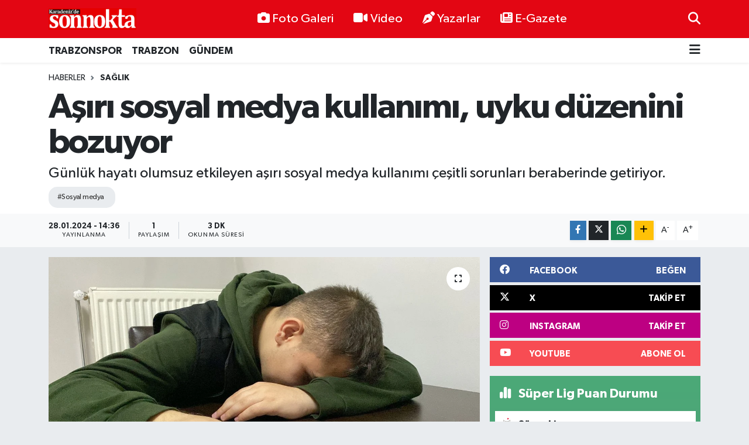

--- FILE ---
content_type: text/html; charset=UTF-8
request_url: https://www.karadenizdesonnokta.com.tr/asiri-sosyal-medya-kullanimi-uyku-duzenini-bozuyor
body_size: 24870
content:
<!DOCTYPE html>
<html lang="tr" data-theme="flow">
<head>
<link rel="dns-prefetch" href="//www.karadenizdesonnokta.com.tr">
<link rel="dns-prefetch" href="//karadenizdesonnoktacomtr.teimg.com">
<link rel="dns-prefetch" href="//static.tebilisim.com">
<link rel="dns-prefetch" href="//www.googletagmanager.com">
<link rel="dns-prefetch" href="//www.facebook.comKaradenizdeSonNokta">
<link rel="dns-prefetch" href="//www.twitter.com">
<link rel="dns-prefetch" href="//www.instagram.comSonnoktaTrabzon">
<link rel="dns-prefetch" href="//www.youtube.comKaradenizdeSonnoktaa">
<link rel="dns-prefetch" href="//www.w3.org">
<link rel="dns-prefetch" href="//www.facebook.com">
<link rel="dns-prefetch" href="//x.com">
<link rel="dns-prefetch" href="//api.whatsapp.com">
<link rel="dns-prefetch" href="//www.linkedin.com">
<link rel="dns-prefetch" href="//pinterest.com">
<link rel="dns-prefetch" href="//t.me">
<link rel="dns-prefetch" href="//facebook.comKaradenizdeSonNokta">
<link rel="dns-prefetch" href="//media.api-sports.io">
<link rel="dns-prefetch" href="//tebilisim.com">
<link rel="dns-prefetch" href="//twitter.com">
<link rel="dns-prefetch" href="//www.google.com">

    <meta charset="utf-8">
<title>Aşırı sosyal medya kullanımı, uyku düzenini bozuyor - Karadeniz&#039;de Sonnokta Gazetesi</title>
<meta name="description" content="Günlük hayatı olumsuz etkileyen aşırı sosyal medya kullanımı çeşitli sorunları beraberinde getiriyor.">
<meta name="keywords" content="sosyal medya">
<link rel="canonical" href="https://www.karadenizdesonnokta.com.tr/asiri-sosyal-medya-kullanimi-uyku-duzenini-bozuyor">
<meta name="viewport" content="width=device-width,initial-scale=1">
<meta name="X-UA-Compatible" content="IE=edge">
<meta name="robots" content="max-image-preview:large">
<meta name="theme-color" content="#e30613">
<meta name="title" content="Aşırı sosyal medya kullanımı, uyku düzenini bozuyor">
<meta name="articleSection" content="news">
<meta name="datePublished" content="2024-01-28T14:36:00+03:00">
<meta name="dateModified" content="2024-01-28T14:36:00+03:00">
<meta name="articleAuthor" content="Haber Merkezi">
<meta name="author" content="Haber Merkezi">
<link rel="amphtml" href="https://www.karadenizdesonnokta.com.tr/asiri-sosyal-medya-kullanimi-uyku-duzenini-bozuyor/amp">
<meta property="og:site_name" content="Karadeniz&#039;de Sonnokta Gazetesi">
<meta property="og:title" content="Aşırı sosyal medya kullanımı, uyku düzenini bozuyor">
<meta property="og:description" content="Günlük hayatı olumsuz etkileyen aşırı sosyal medya kullanımı çeşitli sorunları beraberinde getiriyor.">
<meta property="og:url" content="https://www.karadenizdesonnokta.com.tr/asiri-sosyal-medya-kullanimi-uyku-duzenini-bozuyor">
<meta property="og:image" content="https://karadenizdesonnoktacomtr.teimg.com/crop/1280x720/karadenizdesonnokta-com-tr/uploads/2024/01/aw129532-03.jpg">
<meta property="og:image:width" content="1280">
<meta property="og:image:height" content="720">
<meta property="og:image:alt" content="Aşırı sosyal medya kullanımı, uyku düzenini bozuyor">
<meta property="og:article:published_time" content="2024-01-28T14:36:00+03:00">
<meta property="og:article:modified_time" content="2024-01-28T14:36:00+03:00">
<meta property="og:type" content="article">
<meta name="twitter:card" content="summary_large_image">
<meta name="twitter:site" content="@SonnoktaTrabzon">
<meta name="twitter:title" content="Aşırı sosyal medya kullanımı, uyku düzenini bozuyor">
<meta name="twitter:description" content="Günlük hayatı olumsuz etkileyen aşırı sosyal medya kullanımı çeşitli sorunları beraberinde getiriyor.">
<meta name="twitter:image" content="https://karadenizdesonnoktacomtr.teimg.com/crop/1280x720/karadenizdesonnokta-com-tr/uploads/2024/01/aw129532-03.jpg">
<meta name="twitter:url" content="https://www.karadenizdesonnokta.com.tr/asiri-sosyal-medya-kullanimi-uyku-duzenini-bozuyor">
<link rel="shortcut icon" type="image/x-icon" href="https://karadenizdesonnoktacomtr.teimg.com/karadenizdesonnokta-com-tr/uploads/2024/11/faviks.png">
<link rel="manifest" href="https://www.karadenizdesonnokta.com.tr/manifest.json?v=6.6.4" />
<link rel="preload" href="https://static.tebilisim.com/flow/assets/css/font-awesome/fa-solid-900.woff2" as="font" type="font/woff2" crossorigin />
<link rel="preload" href="https://static.tebilisim.com/flow/assets/css/font-awesome/fa-brands-400.woff2" as="font" type="font/woff2" crossorigin />
<link rel="preload" href="https://static.tebilisim.com/flow/assets/css/weather-icons/font/weathericons-regular-webfont.woff2" as="font" type="font/woff2" crossorigin />
<link rel="preload" href="https://static.tebilisim.com/flow/vendor/te/fonts/gibson/Gibson-Bold.woff2" as="font" type="font/woff2" crossorigin />
<link rel="preload" href="https://static.tebilisim.com/flow/vendor/te/fonts/gibson/Gibson-BoldItalic.woff2" as="font" type="font/woff2" crossorigin />
<link rel="preload" href="https://static.tebilisim.com/flow/vendor/te/fonts/gibson/Gibson-Italic.woff2" as="font" type="font/woff2" crossorigin />
<link rel="preload" href="https://static.tebilisim.com/flow/vendor/te/fonts/gibson/Gibson-Light.woff2" as="font" type="font/woff2" crossorigin />
<link rel="preload" href="https://static.tebilisim.com/flow/vendor/te/fonts/gibson/Gibson-LightItalic.woff2" as="font" type="font/woff2" crossorigin />
<link rel="preload" href="https://static.tebilisim.com/flow/vendor/te/fonts/gibson/Gibson-SemiBold.woff2" as="font" type="font/woff2" crossorigin />
<link rel="preload" href="https://static.tebilisim.com/flow/vendor/te/fonts/gibson/Gibson-SemiBoldItalic.woff2" as="font" type="font/woff2" crossorigin />
<link rel="preload" href="https://static.tebilisim.com/flow/vendor/te/fonts/gibson/Gibson.woff2" as="font" type="font/woff2" crossorigin />


<link rel="preload" as="style" href="https://static.tebilisim.com/flow/vendor/te/fonts/gibson.css?v=6.6.4">
<link rel="stylesheet" href="https://static.tebilisim.com/flow/vendor/te/fonts/gibson.css?v=6.6.4">

<link rel="preload" as="image" href="https://karadenizdesonnoktacomtr.teimg.com/crop/1280x720/karadenizdesonnokta-com-tr/uploads/2024/01/aw129532-03.jpg">
<style>:root {
        --te-link-color: #333;
        --te-link-hover-color: #000;
        --te-font: "Gibson";
        --te-secondary-font: "Gibson";
        --te-h1-font-size: 60px;
        --te-color: #e30613;
        --te-hover-color: #194c82;
        --mm-ocd-width: 85%!important; /*  Mobil Menü Genişliği */
        --swiper-theme-color: var(--te-color)!important;
        --header-13-color: #ffc107;
    }</style><link rel="preload" as="style" href="https://static.tebilisim.com/flow/assets/vendor/bootstrap/css/bootstrap.min.css?v=6.6.4">
<link rel="stylesheet" href="https://static.tebilisim.com/flow/assets/vendor/bootstrap/css/bootstrap.min.css?v=6.6.4">
<link rel="preload" as="style" href="https://static.tebilisim.com/flow/assets/css/app6.6.4.min.css">
<link rel="stylesheet" href="https://static.tebilisim.com/flow/assets/css/app6.6.4.min.css">



<script type="application/ld+json">{"@context":"https:\/\/schema.org","@type":"WebSite","url":"https:\/\/www.karadenizdesonnokta.com.tr","potentialAction":{"@type":"SearchAction","target":"https:\/\/www.karadenizdesonnokta.com.tr\/arama?q={query}","query-input":"required name=query"}}</script>

<script type="application/ld+json">{"@context":"https:\/\/schema.org","@type":"NewsMediaOrganization","url":"https:\/\/www.karadenizdesonnokta.com.tr","name":"Karadeniz'de Sonnokta Gazetesi","logo":"https:\/\/karadenizdesonnoktacomtr.teimg.com\/karadenizdesonnokta-com-tr\/images\/banner\/LogoYeni.png","sameAs":["https:\/\/www.facebook.com\/\/KaradenizdeSonNokta","https:\/\/www.twitter.com\/SonnoktaTrabzon","https:\/\/www.youtube.com\/\/KaradenizdeSonnoktaa","https:\/\/www.instagram.com\/\/SonnoktaTrabzon"]}</script>

<script type="application/ld+json">{"@context":"https:\/\/schema.org","@graph":[{"@type":"SiteNavigationElement","name":"Ana Sayfa","url":"https:\/\/www.karadenizdesonnokta.com.tr","@id":"https:\/\/www.karadenizdesonnokta.com.tr"},{"@type":"SiteNavigationElement","name":"\ufeffEKONOM\u0130","url":"https:\/\/www.karadenizdesonnokta.com.tr\/ekonomi","@id":"https:\/\/www.karadenizdesonnokta.com.tr\/ekonomi"},{"@type":"SiteNavigationElement","name":"\ufeffYazarlar","url":"https:\/\/www.karadenizdesonnokta.com.tr\/yazarlar","@id":"https:\/\/www.karadenizdesonnokta.com.tr\/yazarlar"},{"@type":"SiteNavigationElement","name":"\ufeffB\u00d6LGESEL","url":"https:\/\/www.karadenizdesonnokta.com.tr\/bolgesel","@id":"https:\/\/www.karadenizdesonnokta.com.tr\/bolgesel"},{"@type":"SiteNavigationElement","name":"\ufeffG\u00dcNDEM","url":"https:\/\/www.karadenizdesonnokta.com.tr\/gundem","@id":"https:\/\/www.karadenizdesonnokta.com.tr\/gundem"},{"@type":"SiteNavigationElement","name":"\ufeffE\u011e\u0130T\u0130M","url":"https:\/\/www.karadenizdesonnokta.com.tr\/egitim","@id":"https:\/\/www.karadenizdesonnokta.com.tr\/egitim"},{"@type":"SiteNavigationElement","name":"\ufeffSA\u011eLIK","url":"https:\/\/www.karadenizdesonnokta.com.tr\/saglik","@id":"https:\/\/www.karadenizdesonnokta.com.tr\/saglik"},{"@type":"SiteNavigationElement","name":"GENEL","url":"https:\/\/www.karadenizdesonnokta.com.tr\/genel","@id":"https:\/\/www.karadenizdesonnokta.com.tr\/genel"},{"@type":"SiteNavigationElement","name":"S\u0130YASET","url":"https:\/\/www.karadenizdesonnokta.com.tr\/siyaset","@id":"https:\/\/www.karadenizdesonnokta.com.tr\/siyaset"},{"@type":"SiteNavigationElement","name":"TRABZONSPOR","url":"https:\/\/www.karadenizdesonnokta.com.tr\/trabzonspor","@id":"https:\/\/www.karadenizdesonnokta.com.tr\/trabzonspor"},{"@type":"SiteNavigationElement","name":"TRABZON","url":"https:\/\/www.karadenizdesonnokta.com.tr\/trabzon","@id":"https:\/\/www.karadenizdesonnokta.com.tr\/trabzon"},{"@type":"SiteNavigationElement","name":"MAGAZ\u0130N","url":"https:\/\/www.karadenizdesonnokta.com.tr\/magazin","@id":"https:\/\/www.karadenizdesonnokta.com.tr\/magazin"},{"@type":"SiteNavigationElement","name":"Teknoloji","url":"https:\/\/www.karadenizdesonnokta.com.tr\/teknoloji","@id":"https:\/\/www.karadenizdesonnokta.com.tr\/teknoloji"},{"@type":"SiteNavigationElement","name":"Ya\u015fam","url":"https:\/\/www.karadenizdesonnokta.com.tr\/yasam","@id":"https:\/\/www.karadenizdesonnokta.com.tr\/yasam"},{"@type":"SiteNavigationElement","name":"K\u00fclt\u00fcr sanat","url":"https:\/\/www.karadenizdesonnokta.com.tr\/kultur-sanat","@id":"https:\/\/www.karadenizdesonnokta.com.tr\/kultur-sanat"},{"@type":"SiteNavigationElement","name":"D\u00fczce","url":"https:\/\/www.karadenizdesonnokta.com.tr\/duzce","@id":"https:\/\/www.karadenizdesonnokta.com.tr\/duzce"},{"@type":"SiteNavigationElement","name":"\u00c7orum","url":"https:\/\/www.karadenizdesonnokta.com.tr\/corum","@id":"https:\/\/www.karadenizdesonnokta.com.tr\/corum"},{"@type":"SiteNavigationElement","name":"\u00c7evre","url":"https:\/\/www.karadenizdesonnokta.com.tr\/cevre","@id":"https:\/\/www.karadenizdesonnokta.com.tr\/cevre"},{"@type":"SiteNavigationElement","name":"Bayburt","url":"https:\/\/www.karadenizdesonnokta.com.tr\/bayburt","@id":"https:\/\/www.karadenizdesonnokta.com.tr\/bayburt"},{"@type":"SiteNavigationElement","name":"Amasya","url":"https:\/\/www.karadenizdesonnokta.com.tr\/amasya","@id":"https:\/\/www.karadenizdesonnokta.com.tr\/amasya"},{"@type":"SiteNavigationElement","name":"Bart\u0131n","url":"https:\/\/www.karadenizdesonnokta.com.tr\/bartin","@id":"https:\/\/www.karadenizdesonnokta.com.tr\/bartin"},{"@type":"SiteNavigationElement","name":"Samsun","url":"https:\/\/www.karadenizdesonnokta.com.tr\/samsun","@id":"https:\/\/www.karadenizdesonnokta.com.tr\/samsun"},{"@type":"SiteNavigationElement","name":"Karab\u00fck","url":"https:\/\/www.karadenizdesonnokta.com.tr\/karabuk","@id":"https:\/\/www.karadenizdesonnokta.com.tr\/karabuk"},{"@type":"SiteNavigationElement","name":"Tokat","url":"https:\/\/www.karadenizdesonnokta.com.tr\/tokat","@id":"https:\/\/www.karadenizdesonnokta.com.tr\/tokat"},{"@type":"SiteNavigationElement","name":"Bolu","url":"https:\/\/www.karadenizdesonnokta.com.tr\/bolu","@id":"https:\/\/www.karadenizdesonnokta.com.tr\/bolu"},{"@type":"SiteNavigationElement","name":"Bilim ve teknoloji","url":"https:\/\/www.karadenizdesonnokta.com.tr\/bilim-ve-teknoloji","@id":"https:\/\/www.karadenizdesonnokta.com.tr\/bilim-ve-teknoloji"},{"@type":"SiteNavigationElement","name":"Kastamonu","url":"https:\/\/www.karadenizdesonnokta.com.tr\/kastamonu","@id":"https:\/\/www.karadenizdesonnokta.com.tr\/kastamonu"},{"@type":"SiteNavigationElement","name":"Haberde insan","url":"https:\/\/www.karadenizdesonnokta.com.tr\/haberde-insan","@id":"https:\/\/www.karadenizdesonnokta.com.tr\/haberde-insan"},{"@type":"SiteNavigationElement","name":"Giresun","url":"https:\/\/www.karadenizdesonnokta.com.tr\/giresun","@id":"https:\/\/www.karadenizdesonnokta.com.tr\/giresun"},{"@type":"SiteNavigationElement","name":"G\u00fcm\u00fc\u015fhane","url":"https:\/\/www.karadenizdesonnokta.com.tr\/gumushane","@id":"https:\/\/www.karadenizdesonnokta.com.tr\/gumushane"},{"@type":"SiteNavigationElement","name":"Artvin","url":"https:\/\/www.karadenizdesonnokta.com.tr\/artvin","@id":"https:\/\/www.karadenizdesonnokta.com.tr\/artvin"},{"@type":"SiteNavigationElement","name":"24 Haziran 2018 Se\u00e7im Sonu\u00e7lar\u0131","url":"https:\/\/www.karadenizdesonnokta.com.tr\/24-haziran-2018-secim-sonuclari","@id":"https:\/\/www.karadenizdesonnokta.com.tr\/24-haziran-2018-secim-sonuclari"},{"@type":"SiteNavigationElement","name":"31 Mart 2019 Yerel Se\u00e7im Sonu\u00e7lar\u0131","url":"https:\/\/www.karadenizdesonnokta.com.tr\/31-mart-2019-yerel-secim-sonuclari","@id":"https:\/\/www.karadenizdesonnokta.com.tr\/31-mart-2019-yerel-secim-sonuclari"},{"@type":"SiteNavigationElement","name":"\u0130lan","url":"https:\/\/www.karadenizdesonnokta.com.tr\/ilan","@id":"https:\/\/www.karadenizdesonnokta.com.tr\/ilan"},{"@type":"SiteNavigationElement","name":"\u0130leti\u015fim","url":"https:\/\/www.karadenizdesonnokta.com.tr\/iletisim","@id":"https:\/\/www.karadenizdesonnokta.com.tr\/iletisim"},{"@type":"SiteNavigationElement","name":"Gizlilik S\u00f6zle\u015fmesi","url":"https:\/\/www.karadenizdesonnokta.com.tr\/gizlilik-sozlesmesi","@id":"https:\/\/www.karadenizdesonnokta.com.tr\/gizlilik-sozlesmesi"},{"@type":"SiteNavigationElement","name":"Yazarlar","url":"https:\/\/www.karadenizdesonnokta.com.tr\/yazarlar","@id":"https:\/\/www.karadenizdesonnokta.com.tr\/yazarlar"},{"@type":"SiteNavigationElement","name":"Foto Galeri","url":"https:\/\/www.karadenizdesonnokta.com.tr\/foto-galeri","@id":"https:\/\/www.karadenizdesonnokta.com.tr\/foto-galeri"},{"@type":"SiteNavigationElement","name":"Video Galeri","url":"https:\/\/www.karadenizdesonnokta.com.tr\/video","@id":"https:\/\/www.karadenizdesonnokta.com.tr\/video"},{"@type":"SiteNavigationElement","name":"Biyografiler","url":"https:\/\/www.karadenizdesonnokta.com.tr\/biyografi","@id":"https:\/\/www.karadenizdesonnokta.com.tr\/biyografi"},{"@type":"SiteNavigationElement","name":"Firma Rehberi","url":"https:\/\/www.karadenizdesonnokta.com.tr\/rehber","@id":"https:\/\/www.karadenizdesonnokta.com.tr\/rehber"},{"@type":"SiteNavigationElement","name":"Seri \u0130lanlar","url":"https:\/\/www.karadenizdesonnokta.com.tr\/ilan","@id":"https:\/\/www.karadenizdesonnokta.com.tr\/ilan"},{"@type":"SiteNavigationElement","name":"Vefatlar","url":"https:\/\/www.karadenizdesonnokta.com.tr\/vefat","@id":"https:\/\/www.karadenizdesonnokta.com.tr\/vefat"},{"@type":"SiteNavigationElement","name":"R\u00f6portajlar","url":"https:\/\/www.karadenizdesonnokta.com.tr\/roportaj","@id":"https:\/\/www.karadenizdesonnokta.com.tr\/roportaj"},{"@type":"SiteNavigationElement","name":"Anketler","url":"https:\/\/www.karadenizdesonnokta.com.tr\/anketler","@id":"https:\/\/www.karadenizdesonnokta.com.tr\/anketler"},{"@type":"SiteNavigationElement","name":"Provincia Arque Bug\u00fcn, Yar\u0131n ve 1 Haftal\u0131k Hava Durumu Tahmini","url":"https:\/\/www.karadenizdesonnokta.com.tr\/provincia-arque-hava-durumu","@id":"https:\/\/www.karadenizdesonnokta.com.tr\/provincia-arque-hava-durumu"},{"@type":"SiteNavigationElement","name":"Provincia Arque Namaz Vakitleri","url":"https:\/\/www.karadenizdesonnokta.com.tr\/provincia-arque-namaz-vakitleri","@id":"https:\/\/www.karadenizdesonnokta.com.tr\/provincia-arque-namaz-vakitleri"},{"@type":"SiteNavigationElement","name":"Puan Durumu ve Fikst\u00fcr","url":"https:\/\/www.karadenizdesonnokta.com.tr\/futbol\/st-super-lig-puan-durumu-ve-fikstur","@id":"https:\/\/www.karadenizdesonnokta.com.tr\/futbol\/st-super-lig-puan-durumu-ve-fikstur"}]}</script>

<script type="application/ld+json">{"@context":"https:\/\/schema.org","@type":"BreadcrumbList","itemListElement":[{"@type":"ListItem","position":1,"item":{"@type":"Thing","@id":"https:\/\/www.karadenizdesonnokta.com.tr","name":"Haberler"}},{"@type":"ListItem","position":2,"item":{"@type":"Thing","@id":"https:\/\/www.karadenizdesonnokta.com.tr\/saglik","name":"\ufeffSA\u011eLIK"}},{"@type":"ListItem","position":3,"item":{"@type":"Thing","@id":"https:\/\/www.karadenizdesonnokta.com.tr\/asiri-sosyal-medya-kullanimi-uyku-duzenini-bozuyor","name":"A\u015f\u0131r\u0131 sosyal medya kullan\u0131m\u0131, uyku d\u00fczenini bozuyor"}}]}</script>
<script type="application/ld+json">{"@context":"https:\/\/schema.org","@type":"NewsArticle","headline":"A\u015f\u0131r\u0131 sosyal medya kullan\u0131m\u0131, uyku d\u00fczenini bozuyor","articleSection":"\ufeffSA\u011eLIK","dateCreated":"2024-01-28T14:36:00+03:00","datePublished":"2024-01-28T14:36:00+03:00","dateModified":"2024-01-28T14:36:00+03:00","wordCount":790,"genre":"news","mainEntityOfPage":{"@type":"WebPage","@id":"https:\/\/www.karadenizdesonnokta.com.tr\/asiri-sosyal-medya-kullanimi-uyku-duzenini-bozuyor"},"articleBody":"Uzmanlar, uyku probleminin sa\u011fl\u0131k ve ba\u015fka sorunlara sebep oldu\u011funu belirterek, \u00f6zenti ve kendini ba\u015fkalar\u0131yla k\u0131yaslamadan ka\u00e7\u0131n\u0131lmas\u0131 gerekti\u011finin alt\u0131n\u0131 \u00e7izdi.\r\nSosyal medya platformlar\u0131n\u0131n a\u015f\u0131r\u0131 kullan\u0131m\u0131yla cihazlardan yay\u0131lan \u0131\u015f\u0131klar uykuyu d\u00fczenleyen hormonu olumsuz \u015fekilde etkileyebiliyor. Uyku sorunlar\u0131 ise zincirleme problemlere sebep olabiliyor. Cihazlardan yay\u0131lan \u0131\u015f\u0131klar\u0131n, uyku d\u00fczenini sa\u011flayan melatonin hormonunu olumsuz etkileyebildi\u011fini ifade eden Medicana Sa\u011fl\u0131k Grubu Psikoloji B\u00f6l\u00fcm\u00fc Uzman\u0131 Psikolog B. S\u00fcmeyra Bilgi\u00e7, \u201cDolay\u0131s\u0131yla ki\u015filer daha ge\u00e7 vakitlerde uyuyor. G\u00f6zler olumsuz etkileniyor. G\u00f6z k\u0131zar\u0131kl\u0131klar\u0131, g\u00f6z kurulu\u011fu olu\u015fabiliyor ya da uyku sorunlar\u0131 ortaya \u00e7\u0131k\u0131yor. Bu da g\u00fcnl\u00fck hayat\u0131na, i\u015fine, aile ili\u015fkilerine etki ediyor. Uyuyamayan insan dinlenemez. V\u00fccudu da dinlenemez, kendisi de zihinsel olarak dinlenemez. Dolay\u0131s\u0131yla bu da biraz daha gerginli\u011fe, daha \u00e7ok strese sebep olabiliyor, kayg\u0131 gibi durumlar artabiliyor. Bunun yan\u0131nda fiziksel bir tak\u0131m di\u011fer unsurlar da var. \u00c7ok fazla telefona bakan insanda boyunda, ellerde a\u011fr\u0131lar ve elde titremeler ba\u015flayabiliyor. Kullan\u0131mlar artt\u0131\u011f\u0131nda sadece psikolojik olarak de\u011fil, fiziksel olarak da bir\u00e7ok farkl\u0131 olumsuz etkisini g\u00f6rebiliyoruz\u201d dedi.\r\n\r\n\u201cK\u0131yaslama, kendilerinde yetersizlik duygusuna sebep oluyor\u201d\r\nSosyal medyada \u015fu an gen\u00e7lerin de yeti\u015fkinlerin de en \u00e7ok etkilendi\u011fi durumlardan birisinin \u00f6zenti oldu\u011funu kaydeden Psikolog Bilgi\u00e7, \u201c\u00d6zellikle fenomenler, ki\u015filer orada kendi hayatlar\u0131n\u0131 \u00e7ok m\u00fckemmelmi\u015f gibi ya da bir \u015feyleri ba\u015farmak, kazanmak \u00e7ok daha kolaym\u0131\u015f gibi g\u00f6sterebiliyor. Hayatlar\u0131nda hi\u00e7bir sorun olmad\u0131\u011f\u0131n\u0131, bunlar\u0131 yans\u0131t\u0131yorlar daha \u00e7ok. Ya da m\u00fckemmeliyet\u00e7i bir fiziki g\u00f6r\u00fcn\u00fcm, bunlardan bahsedebiliyorlar. Dolay\u0131s\u0131yla bu da gen\u00e7leri, insanlar\u0131 etkiliyor ve bir k\u0131yaslamaya girebiliyorlar. Bu k\u0131yaslama da kendilerinde bir yetersizlik duygusuna sebep oluyor. Kendi hayatlar\u0131n\u0131n neden bu kadar iyi gitmedi\u011fini d\u00fc\u015f\u00fcnebiliyorlar. O hayatlara eri\u015fmek i\u00e7in neler yapabilirler s\u00fcrekli bunlar\u0131n pe\u015finde durarak asl\u0131nda kendi hayatlar\u0131ndan tamam\u0131yla uzakla\u015f\u0131yor ve kendilerinden yabanc\u0131la\u015f\u0131yorlar. Bu da memnuniyetsizli\u011fe sebep oluyor. Yani s\u00fcrekli \u015fikayet etmeye, depresif bir duruma gitmeye, kendi yapabileceklerinden uzakla\u015fmaya sebep oluyor. Buna da dikkat etmemiz laz\u0131m\u201d \u015feklinde konu\u015ftu.\r\n\r\n\u201cSosyal medya kullan\u0131m\u0131 yo\u011fun olan gen\u00e7lerde asosyalle\u015fmeyi g\u00f6r\u00fcyoruz\"\r\n\u00c7ok fazla sosyal medyayla ha\u015f\u0131r ne\u015fir olman\u0131n ki\u015filerin ger\u00e7ek hayattan uzakla\u015fmas\u0131na sebep oldu\u011funu belirten Bilgi\u00e7, \u201cGen\u00e7 ya\u015ftan, hatta ortaokul d\u00f6nemlerinden 40'l\u0131 ya\u015flara kadar olan kesimde art\u0131k ciddi bir sorun oldu\u011fu ortaya \u00e7\u0131kmaya ba\u015fl\u0131yor. Yani nas\u0131l? \u00c7ok fazla sosyal medyayla ha\u015f\u0131r ne\u015fir olmak ki\u015filerin ger\u00e7ek hayattan uzakla\u015fmas\u0131na sebep oluyor. Ger\u00e7ek hayatta ald\u0131\u011f\u0131 hazlardan, keyiflerden, sosyal ortamlardan uzakla\u015farak asl\u0131nda ki\u015fi sosyal medya ortam\u0131nda bu hazlar\u0131 aramaya ba\u015fl\u0131yor. \u00c7\u00fcnk\u00fc daha kolay, elinin alt\u0131nda tek t\u0131kla her yere ula\u015fabiliyor. Sosyal medya uygulamalar\u0131nda istedi\u011fi ki\u015fiyle arkada\u015f oluyor, istedi\u011fi ki\u015fiyle konu\u015fuyor ya da normalde y\u00fcz y\u00fcze kendini daha iyi ifade edemezken, sosyal medyada yazarak daha rahat ifade edebildi\u011fini d\u00fc\u015f\u00fcn\u00fcyor. Bu da biraz daha ger\u00e7ek hayattan uzakla\u015fmaya, yaln\u0131zla\u015fmaya g\u00f6t\u00fcrebiliyor. \u00d6zellikle sosyal medya kullan\u0131m\u0131 yo\u011fun olan gen\u00e7lerde ger\u00e7ek arkada\u015flardan uzakla\u015fmay\u0131 ve yaln\u0131zla\u015fmay\u0131, asosyalle\u015fmeyi g\u00f6r\u00fcyoruz. Bu da ne yap\u0131yor? Biraz daha d\u0131\u015ftan uzakla\u015ft\u0131rd\u0131ktan sonra depresif, daha keyifsiz daha i\u00e7e kapan\u0131k bir d\u00fcnya olu\u015fmas\u0131na sebep olabiliyor\u201d ifadelerini kulland\u0131.\r\n\r\n\u201cHi\u00e7bir \u015fekilde kendi hayat\u0131m\u0131zla bir ba\u015fkas\u0131n\u0131n hayat\u0131n\u0131 kar\u015f\u0131la\u015ft\u0131rmayal\u0131m\u201d\r\nKendilerine ba\u015fvuran ki\u015filerde neler yap\u0131ld\u0131\u011f\u0131ndan bahseden Bilgi\u00e7, \u201cAile \u00e7al\u0131\u015fmas\u0131 \u00e7ok \u00f6nemli. E\u011fer ki\u015fi gen\u00e7 ise aileyle birlikte \u00e7al\u0131\u015fmak, onlar\u0131n ileti\u015fimine s\u0131n\u0131r koyma becerilerini, kural koyma becerilerini artt\u0131rma \u00fczerinde duruyoruz. E\u011fer \u00e7ocukla gen\u00e7le \u00e7al\u0131\u015f\u0131yorsak bunu do\u011fru kullan\u0131m y\u00f6n\u00fcnde, azaltma y\u00f6n\u00fcnde neler yapabiliriz, do\u011fru de\u011ferleri neler, hedefleri neler bu do\u011frultuda nas\u0131l kullanabilir, bunlar \u00fczerine \u00e7al\u0131\u015f\u0131yoruz. Ve tabii ki oradan al\u0131nan haz, ger\u00e7ek hayatta al\u0131nan hazlardan daha y\u00fcksek oldu\u011fu i\u00e7in art\u0131k belli bir noktadan sonra bunu ger\u00e7ek hayatta nas\u0131l d\u00fczenleyebilir bunlar\u0131 \u00e7al\u0131\u015fm\u0131\u015f oluyoruz. Hi\u00e7bir \u015fekilde kendi hayat\u0131m\u0131zla bir ba\u015fkas\u0131n\u0131n hayat\u0131n\u0131 kar\u015f\u0131la\u015ft\u0131rmayal\u0131m. \u00c7\u00fcnk\u00fc bunu yaparsak biraz daha durum bizim i\u00e7in zorla\u015facak\u201d diye konu\u015ftu.","description":"G\u00fcnl\u00fck hayat\u0131 olumsuz etkileyen a\u015f\u0131r\u0131 sosyal medya kullan\u0131m\u0131 \u00e7e\u015fitli sorunlar\u0131 beraberinde getiriyor.","inLanguage":"tr-TR","keywords":["sosyal medya"],"image":{"@type":"ImageObject","url":"https:\/\/karadenizdesonnoktacomtr.teimg.com\/crop\/1280x720\/karadenizdesonnokta-com-tr\/uploads\/2024\/01\/aw129532-03.jpg","width":"1280","height":"720","caption":"A\u015f\u0131r\u0131 sosyal medya kullan\u0131m\u0131, uyku d\u00fczenini bozuyor"},"publishingPrinciples":"https:\/\/www.karadenizdesonnokta.com.tr\/gizlilik-sozlesmesi","isFamilyFriendly":"http:\/\/schema.org\/True","isAccessibleForFree":"http:\/\/schema.org\/True","publisher":{"@type":"Organization","name":"Karadeniz'de Sonnokta Gazetesi","image":"https:\/\/karadenizdesonnoktacomtr.teimg.com\/karadenizdesonnokta-com-tr\/images\/banner\/LogoYeni.png","logo":{"@type":"ImageObject","url":"https:\/\/karadenizdesonnoktacomtr.teimg.com\/karadenizdesonnokta-com-tr\/images\/banner\/LogoYeni.png","width":"640","height":"375"}},"author":{"@type":"Person","name":"Karadeniz'de Sonnokta Gazetesi","honorificPrefix":"","jobTitle":"","url":null}}</script>









<script async data-cfasync="false"
	src="https://www.googletagmanager.com/gtag/js?id=G-K9LCQ9FM72"></script>
<script data-cfasync="false">
	window.dataLayer = window.dataLayer || [];
	  function gtag(){dataLayer.push(arguments);}
	  gtag('js', new Date());
	  gtag('config', 'G-K9LCQ9FM72');
</script>




</head>




<body class="d-flex flex-column min-vh-100">

    
    

    <header class="header-2">
    <nav class="top-header navbar navbar-expand-lg">
        <div class="container">
            <div class="d-lg-none">
                <a href="#menu" title="Ana Menü" class="text-white"><i class="fa fa-bars fa-lg"></i></a>
            </div>
                        <a class="navbar-brand me-0" href="/" title="Karadeniz&#039;de Sonnokta Gazetesi">
                <img src="https://karadenizdesonnoktacomtr.teimg.com/karadenizdesonnokta-com-tr/images/banner/LogoYeni.png" alt="Karadeniz&#039;de Sonnokta Gazetesi" width="150" height="40" class="light-mode img-fluid flow-logo">
<img src="https://karadenizdesonnoktacomtr.teimg.com/karadenizdesonnokta-com-tr/images/banner/LogoYeni.png" alt="Karadeniz&#039;de Sonnokta Gazetesi" width="150" height="40" class="dark-mode img-fluid flow-logo d-none">

            </a>
            
            <div class="d-none d-lg-block top-menu">
                <ul  class="nav lead">
        <li class="nav-item   ">
        <a href="/foto-galeri" class="nav-link text-white" target="_self" title="Foto Galeri"><i class="fa fa-camera me-1 text-white mr-1"></i>Foto Galeri</a>
        
    </li>
        <li class="nav-item   ">
        <a href="/video" class="nav-link text-white" target="_self" title="Video"><i class="fa fa-video me-1 text-white mr-1"></i>Video</a>
        
    </li>
        <li class="nav-item   ">
        <a href="/yazarlar" class="nav-link text-white" target="_self" title="Yazarlar"><i class="fa fa-pen-nib me-1 text-white mr-1"></i>Yazarlar</a>
        
    </li>
        <li class="nav-item   ">
        <a href="https://www.karadenizdesonnokta.com.tr/edergi" class="nav-link text-white" target="_blank" title="E-Gazete"><i class="fa fa-newspaper me-1 text-white mr-1"></i>E-Gazete</a>
        
    </li>
    </ul>

            </div>
            <ul class="navigation-menu nav">
                
                <li class="nav-item">
                    <a href="/arama" class="" title="Ara">
                        <i class="fa fa-search fa-lg text-white"></i>
                    </a>
                </li>

            </ul>
        </div>
    </nav>
    <div class="main-menu navbar navbar-expand-lg bg-white d-none d-lg-block shadow-sm pt-0 pb-0">
        <div class="container">

            <ul  class="nav fw-semibold">
        <li class="nav-item   ">
        <a href="/trabzonspor" class="nav-link text-dark" target="_self" title="TRABZONSPOR">TRABZONSPOR</a>
        
    </li>
        <li class="nav-item   ">
        <a href="/trabzon" class="nav-link text-dark" target="_self" title="TRABZON">TRABZON</a>
        
    </li>
        <li class="nav-item   ">
        <a href="/gundem" class="nav-link text-dark" target="_self" title="﻿GÜNDEM">﻿GÜNDEM</a>
        
    </li>
    </ul>


            <ul class="nav d-flex flex-nowrap align-items-center">

                

                <li class="nav-item dropdown position-static">
                    <a class="nav-link pe-0 text-dark" data-bs-toggle="dropdown" href="#" aria-haspopup="true" aria-expanded="false" title="Ana Menü"><i class="fa fa-bars fa-lg"></i></a>
                    <div class="mega-menu dropdown-menu dropdown-menu-end text-capitalize shadow-lg border-0 rounded-0">

    <div class="row g-3 small p-3">

                <div class="col">
            <div class="extra-sections bg-light p-3 border">
                <a href="https://www.karadenizdesonnokta.com.tr/istanbul-nobetci-eczaneler" title="Nöbetçi Eczaneler" class="d-block border-bottom pb-2 mb-2" target="_self"><i class="fa-solid fa-capsules me-2"></i>Nöbetçi Eczaneler</a>
<a href="https://www.karadenizdesonnokta.com.tr/istanbul-hava-durumu" title="Hava Durumu" class="d-block border-bottom pb-2 mb-2" target="_self"><i class="fa-solid fa-cloud-sun me-2"></i>Hava Durumu</a>
<a href="https://www.karadenizdesonnokta.com.tr/istanbul-namaz-vakitleri" title="Namaz Vakitleri" class="d-block border-bottom pb-2 mb-2" target="_self"><i class="fa-solid fa-mosque me-2"></i>Namaz Vakitleri</a>
<a href="https://www.karadenizdesonnokta.com.tr/istanbul-trafik-durumu" title="Trafik Durumu" class="d-block border-bottom pb-2 mb-2" target="_self"><i class="fa-solid fa-car me-2"></i>Trafik Durumu</a>
<a href="https://www.karadenizdesonnokta.com.tr/futbol/super-lig-puan-durumu-ve-fikstur" title="Süper Lig Puan Durumu ve Fikstür" class="d-block border-bottom pb-2 mb-2" target="_self"><i class="fa-solid fa-chart-bar me-2"></i>Süper Lig Puan Durumu ve Fikstür</a>
<a href="https://www.karadenizdesonnokta.com.tr/tum-mansetler" title="Tüm Manşetler" class="d-block border-bottom pb-2 mb-2" target="_self"><i class="fa-solid fa-newspaper me-2"></i>Tüm Manşetler</a>
<a href="https://www.karadenizdesonnokta.com.tr/sondakika-haberleri" title="Son Dakika Haberleri" class="d-block border-bottom pb-2 mb-2" target="_self"><i class="fa-solid fa-bell me-2"></i>Son Dakika Haberleri</a>

            </div>
        </div>
        
        <div class="col">
    </div>


    </div>

    <div class="p-3 bg-light">
                <a class="me-3"
            href="https://www.facebook.com//KaradenizdeSonNokta" target="_blank" rel="nofollow noreferrer noopener"><i class="fab fa-facebook me-2 text-navy"></i> Facebook</a>
                        <a class="me-3"
            href="https://www.twitter.com/SonnoktaTrabzon" target="_blank" rel="nofollow noreferrer noopener"><i class="fab fa-x-twitter "></i> Twitter</a>
                        <a class="me-3"
            href="https://www.instagram.com//SonnoktaTrabzon" target="_blank" rel="nofollow noreferrer noopener"><i class="fab fa-instagram me-2 text-magenta"></i> Instagram</a>
                                <a class="me-3"
            href="https://www.youtube.com//KaradenizdeSonnoktaa" target="_blank" rel="nofollow noreferrer noopener"><i class="fab fa-youtube me-2 text-danger"></i> Youtube</a>
                                                    </div>

    <div class="mega-menu-footer p-2 bg-te-color">
        <a class="dropdown-item text-white" href="/kunye" title="Künye"><i class="fa fa-id-card me-2"></i> Künye</a>
        <a class="dropdown-item text-white" href="/iletisim" title="İletişim"><i class="fa fa-envelope me-2"></i> İletişim</a>
        <a class="dropdown-item text-white" href="/rss-baglantilari" title="RSS Bağlantıları"><i class="fa fa-rss me-2"></i> RSS Bağlantıları</a>
        <a class="dropdown-item text-white" href="/member/login" title="Üyelik Girişi"><i class="fa fa-user me-2"></i> Üyelik Girişi</a>
    </div>


</div>

                </li>
            </ul>
        </div>
    </div>
    <ul  class="mobile-categories d-lg-none list-inline bg-white">
        <li class="list-inline-item">
        <a href="/trabzonspor" class="text-dark" target="_self" title="TRABZONSPOR">
                TRABZONSPOR
        </a>
    </li>
        <li class="list-inline-item">
        <a href="/trabzon" class="text-dark" target="_self" title="TRABZON">
                TRABZON
        </a>
    </li>
        <li class="list-inline-item">
        <a href="/gundem" class="text-dark" target="_self" title="﻿GÜNDEM">
                ﻿GÜNDEM
        </a>
    </li>
    </ul>


</header>






<main class="single overflow-hidden" style="min-height: 300px">

            <script>
document.addEventListener("DOMContentLoaded", function () {
    if (document.querySelector('.bik-ilan-detay')) {
        document.getElementById('story-line').style.display = 'none';
    }
});
</script>
<section id="story-line" class="d-md-none bg-white" data-widget-unique-key="">
    <script>
        var story_items = [{"id":"gundem","photo":"https:\/\/karadenizdesonnoktacomtr.teimg.com\/crop\/200x200\/karadenizdesonnokta-com-tr\/uploads\/2026\/01\/whatsapp-image-2026-01-20-at-141715.jpeg","name":"\ufeffG\u00dcNDEM","items":[{"id":141711,"type":"photo","length":10,"src":"https:\/\/karadenizdesonnoktacomtr.teimg.com\/crop\/720x1280\/karadenizdesonnokta-com-tr\/uploads\/2026\/01\/whatsapp-image-2026-01-20-at-141715.jpeg","link":"https:\/\/www.karadenizdesonnokta.com.tr\/ortahisar-belediyesi-sosyal-belediyecilikle-yuzleri-gulduruyor","linkText":"Ortahisar Belediyesi Sosyal Belediyecilikle Y\u00fczleri G\u00fcld\u00fcr\u00fcyor","time":1768920000},{"id":141707,"type":"photo","length":10,"src":"https:\/\/karadenizdesonnoktacomtr.teimg.com\/crop\/720x1280\/karadenizdesonnokta-com-tr\/uploads\/2026\/01\/whatsapp-image-2026-01-20-at-114736.jpeg","link":"https:\/\/www.karadenizdesonnokta.com.tr\/ktu-saglik-bilimleri-enstitusu-2025-yili-faaliyetlerini-rektorluge-sundu","linkText":"KT\u00dc Sa\u011fl\u0131k Bilimleri Enstit\u00fcs\u00fc 2025 Y\u0131l\u0131 Faaliyetlerini Rekt\u00f6rl\u00fc\u011fe Sundu","time":1768901220}]},{"id":"trabzon","photo":"https:\/\/karadenizdesonnoktacomtr.teimg.com\/crop\/200x200\/karadenizdesonnokta-com-tr\/uploads\/2026\/01\/whatsapp-image-2026-01-20-at-141715.jpeg","name":"TRABZON","items":[{"id":141711,"type":"photo","length":10,"src":"https:\/\/karadenizdesonnoktacomtr.teimg.com\/crop\/720x1280\/karadenizdesonnokta-com-tr\/uploads\/2026\/01\/whatsapp-image-2026-01-20-at-141715.jpeg","link":"https:\/\/www.karadenizdesonnokta.com.tr\/ortahisar-belediyesi-sosyal-belediyecilikle-yuzleri-gulduruyor","linkText":"Ortahisar Belediyesi Sosyal Belediyecilikle Y\u00fczleri G\u00fcld\u00fcr\u00fcyor","time":1768920000},{"id":141707,"type":"photo","length":10,"src":"https:\/\/karadenizdesonnoktacomtr.teimg.com\/crop\/720x1280\/karadenizdesonnokta-com-tr\/uploads\/2026\/01\/whatsapp-image-2026-01-20-at-114736.jpeg","link":"https:\/\/www.karadenizdesonnokta.com.tr\/ktu-saglik-bilimleri-enstitusu-2025-yili-faaliyetlerini-rektorluge-sundu","linkText":"KT\u00dc Sa\u011fl\u0131k Bilimleri Enstit\u00fcs\u00fc 2025 Y\u0131l\u0131 Faaliyetlerini Rekt\u00f6rl\u00fc\u011fe Sundu","time":1768901220}]}]
    </script>
    <div id="stories" class="storiesWrapper p-2"></div>
</section>


    
    <div class="infinite" data-show-advert="1">

    

    <div class="infinite-item d-block" data-id="94743" data-category-id="82" data-reference="TE\Blog\Models\Post" data-json-url="/service/json/featured-infinite.json">

        

        <div class="post-header pt-3 bg-white">

    <div class="container">

        
        <nav class="meta-category d-flex justify-content-lg-start" style="--bs-breadcrumb-divider: url(&#34;data:image/svg+xml,%3Csvg xmlns='http://www.w3.org/2000/svg' width='8' height='8'%3E%3Cpath d='M2.5 0L1 1.5 3.5 4 1 6.5 2.5 8l4-4-4-4z' fill='%236c757d'/%3E%3C/svg%3E&#34;);" aria-label="breadcrumb">
        <ol class="breadcrumb mb-0">
            <li class="breadcrumb-item"><a href="https://www.karadenizdesonnokta.com.tr" class="breadcrumb_link" target="_self">Haberler</a></li>
            <li class="breadcrumb-item active fw-bold" aria-current="page"><a href="/saglik" target="_self" class="breadcrumb_link text-dark" title="﻿SAĞLIK">﻿SAĞLIK</a></li>
        </ol>
</nav>

        <h1 class="h2 fw-bold text-lg-start headline my-2" itemprop="headline">Aşırı sosyal medya kullanımı, uyku düzenini bozuyor</h1>
        
        <h2 class="lead text-lg-start text-dark my-2 description" itemprop="description">Günlük hayatı olumsuz etkileyen aşırı sosyal medya kullanımı çeşitli sorunları beraberinde getiriyor.</h2>
        
        <div class="news-tags">
        <a href="https://www.karadenizdesonnokta.com.tr/haberleri/sosyal-medya" title="sosyal medya" class="news-tags__link" rel="nofollow">#Sosyal medya</a>
    </div>

    </div>

    <div class="bg-light py-1">
        <div class="container d-flex justify-content-between align-items-center">

            <div class="meta-author">
    
    <div class="box">
    <time class="fw-bold">28.01.2024 - 14:36</time>
    <span class="info">Yayınlanma</span>
</div>

    <div class="box">
    <span class="fw-bold">1</span>
    <span class="info text-dark">Paylaşım</span>
</div>

    
    <div class="box">
    <span class="fw-bold">3 Dk</span>
    <span class="info text-dark">Okunma Süresi</span>
</div>





</div>


            <div class="share-area justify-content-end align-items-center d-none d-lg-flex">

    <div class="mobile-share-button-container mb-2 d-block d-md-none">
    <button
        class="btn btn-primary btn-sm rounded-0 shadow-sm w-100"
        onclick="handleMobileShare(event, 'Aşırı sosyal medya kullanımı, uyku düzenini bozuyor', 'https://www.karadenizdesonnokta.com.tr/asiri-sosyal-medya-kullanimi-uyku-duzenini-bozuyor')"
        title="Paylaş"
    >
        <i class="fas fa-share-alt me-2"></i>Paylaş
    </button>
</div>

<div class="social-buttons-new d-none d-md-flex justify-content-between">
    <a
        href="https://www.facebook.com/sharer/sharer.php?u=https%3A%2F%2Fwww.karadenizdesonnokta.com.tr%2Fasiri-sosyal-medya-kullanimi-uyku-duzenini-bozuyor"
        onclick="initiateDesktopShare(event, 'facebook')"
        class="btn btn-primary btn-sm rounded-0 shadow-sm me-1"
        title="Facebook'ta Paylaş"
        data-platform="facebook"
        data-share-url="https://www.karadenizdesonnokta.com.tr/asiri-sosyal-medya-kullanimi-uyku-duzenini-bozuyor"
        data-share-title="Aşırı sosyal medya kullanımı, uyku düzenini bozuyor"
        rel="noreferrer nofollow noopener external"
    >
        <i class="fab fa-facebook-f"></i>
    </a>

    <a
        href="https://x.com/intent/tweet?url=https%3A%2F%2Fwww.karadenizdesonnokta.com.tr%2Fasiri-sosyal-medya-kullanimi-uyku-duzenini-bozuyor&text=A%C5%9F%C4%B1r%C4%B1+sosyal+medya+kullan%C4%B1m%C4%B1%2C+uyku+d%C3%BCzenini+bozuyor"
        onclick="initiateDesktopShare(event, 'twitter')"
        class="btn btn-dark btn-sm rounded-0 shadow-sm me-1"
        title="X'de Paylaş"
        data-platform="twitter"
        data-share-url="https://www.karadenizdesonnokta.com.tr/asiri-sosyal-medya-kullanimi-uyku-duzenini-bozuyor"
        data-share-title="Aşırı sosyal medya kullanımı, uyku düzenini bozuyor"
        rel="noreferrer nofollow noopener external"
    >
        <i class="fab fa-x-twitter text-white"></i>
    </a>

    <a
        href="https://api.whatsapp.com/send?text=A%C5%9F%C4%B1r%C4%B1+sosyal+medya+kullan%C4%B1m%C4%B1%2C+uyku+d%C3%BCzenini+bozuyor+-+https%3A%2F%2Fwww.karadenizdesonnokta.com.tr%2Fasiri-sosyal-medya-kullanimi-uyku-duzenini-bozuyor"
        onclick="initiateDesktopShare(event, 'whatsapp')"
        class="btn btn-success btn-sm rounded-0 btn-whatsapp shadow-sm me-1"
        title="Whatsapp'ta Paylaş"
        data-platform="whatsapp"
        data-share-url="https://www.karadenizdesonnokta.com.tr/asiri-sosyal-medya-kullanimi-uyku-duzenini-bozuyor"
        data-share-title="Aşırı sosyal medya kullanımı, uyku düzenini bozuyor"
        rel="noreferrer nofollow noopener external"
    >
        <i class="fab fa-whatsapp fa-lg"></i>
    </a>

    <div class="dropdown">
        <button class="dropdownButton btn btn-sm rounded-0 btn-warning border-none shadow-sm me-1" type="button" data-bs-toggle="dropdown" name="socialDropdownButton" title="Daha Fazla">
            <i id="icon" class="fa fa-plus"></i>
        </button>

        <ul class="dropdown-menu dropdown-menu-end border-0 rounded-1 shadow">
            <li>
                <a
                    href="https://www.linkedin.com/sharing/share-offsite/?url=https%3A%2F%2Fwww.karadenizdesonnokta.com.tr%2Fasiri-sosyal-medya-kullanimi-uyku-duzenini-bozuyor"
                    class="dropdown-item"
                    onclick="initiateDesktopShare(event, 'linkedin')"
                    data-platform="linkedin"
                    data-share-url="https://www.karadenizdesonnokta.com.tr/asiri-sosyal-medya-kullanimi-uyku-duzenini-bozuyor"
                    data-share-title="Aşırı sosyal medya kullanımı, uyku düzenini bozuyor"
                    rel="noreferrer nofollow noopener external"
                    title="Linkedin"
                >
                    <i class="fab fa-linkedin text-primary me-2"></i>Linkedin
                </a>
            </li>
            <li>
                <a
                    href="https://pinterest.com/pin/create/button/?url=https%3A%2F%2Fwww.karadenizdesonnokta.com.tr%2Fasiri-sosyal-medya-kullanimi-uyku-duzenini-bozuyor&description=A%C5%9F%C4%B1r%C4%B1+sosyal+medya+kullan%C4%B1m%C4%B1%2C+uyku+d%C3%BCzenini+bozuyor&media="
                    class="dropdown-item"
                    onclick="initiateDesktopShare(event, 'pinterest')"
                    data-platform="pinterest"
                    data-share-url="https://www.karadenizdesonnokta.com.tr/asiri-sosyal-medya-kullanimi-uyku-duzenini-bozuyor"
                    data-share-title="Aşırı sosyal medya kullanımı, uyku düzenini bozuyor"
                    rel="noreferrer nofollow noopener external"
                    title="Pinterest"
                >
                    <i class="fab fa-pinterest text-danger me-2"></i>Pinterest
                </a>
            </li>
            <li>
                <a
                    href="https://t.me/share/url?url=https%3A%2F%2Fwww.karadenizdesonnokta.com.tr%2Fasiri-sosyal-medya-kullanimi-uyku-duzenini-bozuyor&text=A%C5%9F%C4%B1r%C4%B1+sosyal+medya+kullan%C4%B1m%C4%B1%2C+uyku+d%C3%BCzenini+bozuyor"
                    class="dropdown-item"
                    onclick="initiateDesktopShare(event, 'telegram')"
                    data-platform="telegram"
                    data-share-url="https://www.karadenizdesonnokta.com.tr/asiri-sosyal-medya-kullanimi-uyku-duzenini-bozuyor"
                    data-share-title="Aşırı sosyal medya kullanımı, uyku düzenini bozuyor"
                    rel="noreferrer nofollow noopener external"
                    title="Telegram"
                >
                    <i class="fab fa-telegram-plane text-primary me-2"></i>Telegram
                </a>
            </li>
            <li class="border-0">
                <a class="dropdown-item" href="javascript:void(0)" onclick="printContent(event)" title="Yazdır">
                    <i class="fas fa-print text-dark me-2"></i>
                    Yazdır
                </a>
            </li>
            <li class="border-0">
                <a class="dropdown-item" href="javascript:void(0)" onclick="copyURL(event, 'https://www.karadenizdesonnokta.com.tr/asiri-sosyal-medya-kullanimi-uyku-duzenini-bozuyor')" rel="noreferrer nofollow noopener external" title="Bağlantıyı Kopyala">
                    <i class="fas fa-link text-dark me-2"></i>
                    Kopyala
                </a>
            </li>
        </ul>
    </div>
</div>

<script>
    var shareableModelId = 94743;
    var shareableModelClass = 'TE\\Blog\\Models\\Post';

    function shareCount(id, model, platform, url) {
        fetch("https://www.karadenizdesonnokta.com.tr/sharecount", {
            method: 'POST',
            headers: {
                'Content-Type': 'application/json',
                'X-CSRF-TOKEN': document.querySelector('meta[name="csrf-token"]')?.getAttribute('content')
            },
            body: JSON.stringify({ id, model, platform, url })
        }).catch(err => console.error('Share count fetch error:', err));
    }

    function goSharePopup(url, title, width = 600, height = 400) {
        const left = (screen.width - width) / 2;
        const top = (screen.height - height) / 2;
        window.open(
            url,
            title,
            `width=${width},height=${height},left=${left},top=${top},resizable=yes,scrollbars=yes`
        );
    }

    async function handleMobileShare(event, title, url) {
        event.preventDefault();

        if (shareableModelId && shareableModelClass) {
            shareCount(shareableModelId, shareableModelClass, 'native_mobile_share', url);
        }

        const isAndroidWebView = navigator.userAgent.includes('Android') && !navigator.share;

        if (isAndroidWebView) {
            window.location.href = 'androidshare://paylas?title=' + encodeURIComponent(title) + '&url=' + encodeURIComponent(url);
            return;
        }

        if (navigator.share) {
            try {
                await navigator.share({ title: title, url: url });
            } catch (error) {
                if (error.name !== 'AbortError') {
                    console.error('Web Share API failed:', error);
                }
            }
        } else {
            alert("Bu cihaz paylaşımı desteklemiyor.");
        }
    }

    function initiateDesktopShare(event, platformOverride = null) {
        event.preventDefault();
        const anchor = event.currentTarget;
        const platform = platformOverride || anchor.dataset.platform;
        const webShareUrl = anchor.href;
        const contentUrl = anchor.dataset.shareUrl || webShareUrl;

        if (shareableModelId && shareableModelClass && platform) {
            shareCount(shareableModelId, shareableModelClass, platform, contentUrl);
        }

        goSharePopup(webShareUrl, platform ? platform.charAt(0).toUpperCase() + platform.slice(1) : "Share");
    }

    function copyURL(event, urlToCopy) {
        event.preventDefault();
        navigator.clipboard.writeText(urlToCopy).then(() => {
            alert('Bağlantı panoya kopyalandı!');
        }).catch(err => {
            console.error('Could not copy text: ', err);
            try {
                const textArea = document.createElement("textarea");
                textArea.value = urlToCopy;
                textArea.style.position = "fixed";
                document.body.appendChild(textArea);
                textArea.focus();
                textArea.select();
                document.execCommand('copy');
                document.body.removeChild(textArea);
                alert('Bağlantı panoya kopyalandı!');
            } catch (fallbackErr) {
                console.error('Fallback copy failed:', fallbackErr);
            }
        });
    }

    function printContent(event) {
        event.preventDefault();

        const triggerElement = event.currentTarget;
        const contextContainer = triggerElement.closest('.infinite-item') || document;

        const header      = contextContainer.querySelector('.post-header');
        const media       = contextContainer.querySelector('.news-section .col-lg-8 .inner, .news-section .col-lg-8 .ratio, .news-section .col-lg-8 iframe');
        const articleBody = contextContainer.querySelector('.article-text');

        if (!header && !media && !articleBody) {
            window.print();
            return;
        }

        let printHtml = '';
        
        if (header) {
            const titleEl = header.querySelector('h1');
            const descEl  = header.querySelector('.description, h2.lead');

            let cleanHeaderHtml = '<div class="printed-header">';
            if (titleEl) cleanHeaderHtml += titleEl.outerHTML;
            if (descEl)  cleanHeaderHtml += descEl.outerHTML;
            cleanHeaderHtml += '</div>';

            printHtml += cleanHeaderHtml;
        }

        if (media) {
            printHtml += media.outerHTML;
        }

        if (articleBody) {
            const articleClone = articleBody.cloneNode(true);
            articleClone.querySelectorAll('.post-flash').forEach(function (el) {
                el.parentNode.removeChild(el);
            });
            printHtml += articleClone.outerHTML;
        }
        const iframe = document.createElement('iframe');
        iframe.style.position = 'fixed';
        iframe.style.right = '0';
        iframe.style.bottom = '0';
        iframe.style.width = '0';
        iframe.style.height = '0';
        iframe.style.border = '0';
        document.body.appendChild(iframe);

        const frameWindow = iframe.contentWindow || iframe;
        const title = document.title || 'Yazdır';
        const headStyles = Array.from(document.querySelectorAll('link[rel="stylesheet"], style'))
            .map(el => el.outerHTML)
            .join('');

        iframe.onload = function () {
            try {
                frameWindow.focus();
                frameWindow.print();
            } finally {
                setTimeout(function () {
                    document.body.removeChild(iframe);
                }, 1000);
            }
        };

        const doc = frameWindow.document;
        doc.open();
        doc.write(`
            <!doctype html>
            <html lang="tr">
                <head>
<link rel="dns-prefetch" href="//www.karadenizdesonnokta.com.tr">
<link rel="dns-prefetch" href="//karadenizdesonnoktacomtr.teimg.com">
<link rel="dns-prefetch" href="//static.tebilisim.com">
<link rel="dns-prefetch" href="//www.googletagmanager.com">
<link rel="dns-prefetch" href="//www.facebook.comKaradenizdeSonNokta">
<link rel="dns-prefetch" href="//www.twitter.com">
<link rel="dns-prefetch" href="//www.instagram.comSonnoktaTrabzon">
<link rel="dns-prefetch" href="//www.youtube.comKaradenizdeSonnoktaa">
<link rel="dns-prefetch" href="//www.w3.org">
<link rel="dns-prefetch" href="//www.facebook.com">
<link rel="dns-prefetch" href="//x.com">
<link rel="dns-prefetch" href="//api.whatsapp.com">
<link rel="dns-prefetch" href="//www.linkedin.com">
<link rel="dns-prefetch" href="//pinterest.com">
<link rel="dns-prefetch" href="//t.me">
<link rel="dns-prefetch" href="//facebook.comKaradenizdeSonNokta">
<link rel="dns-prefetch" href="//media.api-sports.io">
<link rel="dns-prefetch" href="//tebilisim.com">
<link rel="dns-prefetch" href="//twitter.com">
<link rel="dns-prefetch" href="//www.google.com">
                    <meta charset="utf-8">
                    <title>${title}</title>
                    ${headStyles}
                    <style>
                        html, body {
                            margin: 0;
                            padding: 0;
                            background: #ffffff;
                        }
                        .printed-article {
                            margin: 0;
                            padding: 20px;
                            box-shadow: none;
                            background: #ffffff;
                        }
                    </style>
                </head>
                <body>
                    <div class="printed-article">
                        ${printHtml}
                    </div>
                </body>
            </html>
        `);
        doc.close();
    }

    var dropdownButton = document.querySelector('.dropdownButton');
    if (dropdownButton) {
        var icon = dropdownButton.querySelector('#icon');
        var parentDropdown = dropdownButton.closest('.dropdown');
        if (parentDropdown && icon) {
            parentDropdown.addEventListener('show.bs.dropdown', function () {
                icon.classList.remove('fa-plus');
                icon.classList.add('fa-minus');
            });
            parentDropdown.addEventListener('hide.bs.dropdown', function () {
                icon.classList.remove('fa-minus');
                icon.classList.add('fa-plus');
            });
        }
    }
</script>

    
        
            <a href="#" title="Metin boyutunu küçült" class="te-textDown btn btn-sm btn-white rounded-0 me-1">A<sup>-</sup></a>
            <a href="#" title="Metin boyutunu büyüt" class="te-textUp btn btn-sm btn-white rounded-0 me-1">A<sup>+</sup></a>

            
        

    
</div>



        </div>


    </div>


</div>




        <div class="container g-0 g-sm-4">

            <div class="news-section overflow-hidden mt-lg-3">
                <div class="row g-3">
                    <div class="col-lg-8">

                        <div class="inner">
    <a href="https://karadenizdesonnoktacomtr.teimg.com/crop/1280x720/karadenizdesonnokta-com-tr/uploads/2024/01/aw129532-03.jpg" class="position-relative d-block" data-fancybox>
                        <div class="zoom-in-out m-3">
            <i class="fa fa-expand" style="font-size: 14px"></i>
        </div>
        <img class="img-fluid" src="https://karadenizdesonnoktacomtr.teimg.com/crop/1280x720/karadenizdesonnokta-com-tr/uploads/2024/01/aw129532-03.jpg" alt="Aşırı sosyal medya kullanımı, uyku düzenini bozuyor" width="860" height="504" loading="eager" fetchpriority="high" decoding="async" style="width:100%; aspect-ratio: 860 / 504;" />
            </a>
</div>





                        <div class="d-flex d-lg-none justify-content-between align-items-center p-2">

    <div class="mobile-share-button-container mb-2 d-block d-md-none">
    <button
        class="btn btn-primary btn-sm rounded-0 shadow-sm w-100"
        onclick="handleMobileShare(event, 'Aşırı sosyal medya kullanımı, uyku düzenini bozuyor', 'https://www.karadenizdesonnokta.com.tr/asiri-sosyal-medya-kullanimi-uyku-duzenini-bozuyor')"
        title="Paylaş"
    >
        <i class="fas fa-share-alt me-2"></i>Paylaş
    </button>
</div>

<div class="social-buttons-new d-none d-md-flex justify-content-between">
    <a
        href="https://www.facebook.com/sharer/sharer.php?u=https%3A%2F%2Fwww.karadenizdesonnokta.com.tr%2Fasiri-sosyal-medya-kullanimi-uyku-duzenini-bozuyor"
        onclick="initiateDesktopShare(event, 'facebook')"
        class="btn btn-primary btn-sm rounded-0 shadow-sm me-1"
        title="Facebook'ta Paylaş"
        data-platform="facebook"
        data-share-url="https://www.karadenizdesonnokta.com.tr/asiri-sosyal-medya-kullanimi-uyku-duzenini-bozuyor"
        data-share-title="Aşırı sosyal medya kullanımı, uyku düzenini bozuyor"
        rel="noreferrer nofollow noopener external"
    >
        <i class="fab fa-facebook-f"></i>
    </a>

    <a
        href="https://x.com/intent/tweet?url=https%3A%2F%2Fwww.karadenizdesonnokta.com.tr%2Fasiri-sosyal-medya-kullanimi-uyku-duzenini-bozuyor&text=A%C5%9F%C4%B1r%C4%B1+sosyal+medya+kullan%C4%B1m%C4%B1%2C+uyku+d%C3%BCzenini+bozuyor"
        onclick="initiateDesktopShare(event, 'twitter')"
        class="btn btn-dark btn-sm rounded-0 shadow-sm me-1"
        title="X'de Paylaş"
        data-platform="twitter"
        data-share-url="https://www.karadenizdesonnokta.com.tr/asiri-sosyal-medya-kullanimi-uyku-duzenini-bozuyor"
        data-share-title="Aşırı sosyal medya kullanımı, uyku düzenini bozuyor"
        rel="noreferrer nofollow noopener external"
    >
        <i class="fab fa-x-twitter text-white"></i>
    </a>

    <a
        href="https://api.whatsapp.com/send?text=A%C5%9F%C4%B1r%C4%B1+sosyal+medya+kullan%C4%B1m%C4%B1%2C+uyku+d%C3%BCzenini+bozuyor+-+https%3A%2F%2Fwww.karadenizdesonnokta.com.tr%2Fasiri-sosyal-medya-kullanimi-uyku-duzenini-bozuyor"
        onclick="initiateDesktopShare(event, 'whatsapp')"
        class="btn btn-success btn-sm rounded-0 btn-whatsapp shadow-sm me-1"
        title="Whatsapp'ta Paylaş"
        data-platform="whatsapp"
        data-share-url="https://www.karadenizdesonnokta.com.tr/asiri-sosyal-medya-kullanimi-uyku-duzenini-bozuyor"
        data-share-title="Aşırı sosyal medya kullanımı, uyku düzenini bozuyor"
        rel="noreferrer nofollow noopener external"
    >
        <i class="fab fa-whatsapp fa-lg"></i>
    </a>

    <div class="dropdown">
        <button class="dropdownButton btn btn-sm rounded-0 btn-warning border-none shadow-sm me-1" type="button" data-bs-toggle="dropdown" name="socialDropdownButton" title="Daha Fazla">
            <i id="icon" class="fa fa-plus"></i>
        </button>

        <ul class="dropdown-menu dropdown-menu-end border-0 rounded-1 shadow">
            <li>
                <a
                    href="https://www.linkedin.com/sharing/share-offsite/?url=https%3A%2F%2Fwww.karadenizdesonnokta.com.tr%2Fasiri-sosyal-medya-kullanimi-uyku-duzenini-bozuyor"
                    class="dropdown-item"
                    onclick="initiateDesktopShare(event, 'linkedin')"
                    data-platform="linkedin"
                    data-share-url="https://www.karadenizdesonnokta.com.tr/asiri-sosyal-medya-kullanimi-uyku-duzenini-bozuyor"
                    data-share-title="Aşırı sosyal medya kullanımı, uyku düzenini bozuyor"
                    rel="noreferrer nofollow noopener external"
                    title="Linkedin"
                >
                    <i class="fab fa-linkedin text-primary me-2"></i>Linkedin
                </a>
            </li>
            <li>
                <a
                    href="https://pinterest.com/pin/create/button/?url=https%3A%2F%2Fwww.karadenizdesonnokta.com.tr%2Fasiri-sosyal-medya-kullanimi-uyku-duzenini-bozuyor&description=A%C5%9F%C4%B1r%C4%B1+sosyal+medya+kullan%C4%B1m%C4%B1%2C+uyku+d%C3%BCzenini+bozuyor&media="
                    class="dropdown-item"
                    onclick="initiateDesktopShare(event, 'pinterest')"
                    data-platform="pinterest"
                    data-share-url="https://www.karadenizdesonnokta.com.tr/asiri-sosyal-medya-kullanimi-uyku-duzenini-bozuyor"
                    data-share-title="Aşırı sosyal medya kullanımı, uyku düzenini bozuyor"
                    rel="noreferrer nofollow noopener external"
                    title="Pinterest"
                >
                    <i class="fab fa-pinterest text-danger me-2"></i>Pinterest
                </a>
            </li>
            <li>
                <a
                    href="https://t.me/share/url?url=https%3A%2F%2Fwww.karadenizdesonnokta.com.tr%2Fasiri-sosyal-medya-kullanimi-uyku-duzenini-bozuyor&text=A%C5%9F%C4%B1r%C4%B1+sosyal+medya+kullan%C4%B1m%C4%B1%2C+uyku+d%C3%BCzenini+bozuyor"
                    class="dropdown-item"
                    onclick="initiateDesktopShare(event, 'telegram')"
                    data-platform="telegram"
                    data-share-url="https://www.karadenizdesonnokta.com.tr/asiri-sosyal-medya-kullanimi-uyku-duzenini-bozuyor"
                    data-share-title="Aşırı sosyal medya kullanımı, uyku düzenini bozuyor"
                    rel="noreferrer nofollow noopener external"
                    title="Telegram"
                >
                    <i class="fab fa-telegram-plane text-primary me-2"></i>Telegram
                </a>
            </li>
            <li class="border-0">
                <a class="dropdown-item" href="javascript:void(0)" onclick="printContent(event)" title="Yazdır">
                    <i class="fas fa-print text-dark me-2"></i>
                    Yazdır
                </a>
            </li>
            <li class="border-0">
                <a class="dropdown-item" href="javascript:void(0)" onclick="copyURL(event, 'https://www.karadenizdesonnokta.com.tr/asiri-sosyal-medya-kullanimi-uyku-duzenini-bozuyor')" rel="noreferrer nofollow noopener external" title="Bağlantıyı Kopyala">
                    <i class="fas fa-link text-dark me-2"></i>
                    Kopyala
                </a>
            </li>
        </ul>
    </div>
</div>

<script>
    var shareableModelId = 94743;
    var shareableModelClass = 'TE\\Blog\\Models\\Post';

    function shareCount(id, model, platform, url) {
        fetch("https://www.karadenizdesonnokta.com.tr/sharecount", {
            method: 'POST',
            headers: {
                'Content-Type': 'application/json',
                'X-CSRF-TOKEN': document.querySelector('meta[name="csrf-token"]')?.getAttribute('content')
            },
            body: JSON.stringify({ id, model, platform, url })
        }).catch(err => console.error('Share count fetch error:', err));
    }

    function goSharePopup(url, title, width = 600, height = 400) {
        const left = (screen.width - width) / 2;
        const top = (screen.height - height) / 2;
        window.open(
            url,
            title,
            `width=${width},height=${height},left=${left},top=${top},resizable=yes,scrollbars=yes`
        );
    }

    async function handleMobileShare(event, title, url) {
        event.preventDefault();

        if (shareableModelId && shareableModelClass) {
            shareCount(shareableModelId, shareableModelClass, 'native_mobile_share', url);
        }

        const isAndroidWebView = navigator.userAgent.includes('Android') && !navigator.share;

        if (isAndroidWebView) {
            window.location.href = 'androidshare://paylas?title=' + encodeURIComponent(title) + '&url=' + encodeURIComponent(url);
            return;
        }

        if (navigator.share) {
            try {
                await navigator.share({ title: title, url: url });
            } catch (error) {
                if (error.name !== 'AbortError') {
                    console.error('Web Share API failed:', error);
                }
            }
        } else {
            alert("Bu cihaz paylaşımı desteklemiyor.");
        }
    }

    function initiateDesktopShare(event, platformOverride = null) {
        event.preventDefault();
        const anchor = event.currentTarget;
        const platform = platformOverride || anchor.dataset.platform;
        const webShareUrl = anchor.href;
        const contentUrl = anchor.dataset.shareUrl || webShareUrl;

        if (shareableModelId && shareableModelClass && platform) {
            shareCount(shareableModelId, shareableModelClass, platform, contentUrl);
        }

        goSharePopup(webShareUrl, platform ? platform.charAt(0).toUpperCase() + platform.slice(1) : "Share");
    }

    function copyURL(event, urlToCopy) {
        event.preventDefault();
        navigator.clipboard.writeText(urlToCopy).then(() => {
            alert('Bağlantı panoya kopyalandı!');
        }).catch(err => {
            console.error('Could not copy text: ', err);
            try {
                const textArea = document.createElement("textarea");
                textArea.value = urlToCopy;
                textArea.style.position = "fixed";
                document.body.appendChild(textArea);
                textArea.focus();
                textArea.select();
                document.execCommand('copy');
                document.body.removeChild(textArea);
                alert('Bağlantı panoya kopyalandı!');
            } catch (fallbackErr) {
                console.error('Fallback copy failed:', fallbackErr);
            }
        });
    }

    function printContent(event) {
        event.preventDefault();

        const triggerElement = event.currentTarget;
        const contextContainer = triggerElement.closest('.infinite-item') || document;

        const header      = contextContainer.querySelector('.post-header');
        const media       = contextContainer.querySelector('.news-section .col-lg-8 .inner, .news-section .col-lg-8 .ratio, .news-section .col-lg-8 iframe');
        const articleBody = contextContainer.querySelector('.article-text');

        if (!header && !media && !articleBody) {
            window.print();
            return;
        }

        let printHtml = '';
        
        if (header) {
            const titleEl = header.querySelector('h1');
            const descEl  = header.querySelector('.description, h2.lead');

            let cleanHeaderHtml = '<div class="printed-header">';
            if (titleEl) cleanHeaderHtml += titleEl.outerHTML;
            if (descEl)  cleanHeaderHtml += descEl.outerHTML;
            cleanHeaderHtml += '</div>';

            printHtml += cleanHeaderHtml;
        }

        if (media) {
            printHtml += media.outerHTML;
        }

        if (articleBody) {
            const articleClone = articleBody.cloneNode(true);
            articleClone.querySelectorAll('.post-flash').forEach(function (el) {
                el.parentNode.removeChild(el);
            });
            printHtml += articleClone.outerHTML;
        }
        const iframe = document.createElement('iframe');
        iframe.style.position = 'fixed';
        iframe.style.right = '0';
        iframe.style.bottom = '0';
        iframe.style.width = '0';
        iframe.style.height = '0';
        iframe.style.border = '0';
        document.body.appendChild(iframe);

        const frameWindow = iframe.contentWindow || iframe;
        const title = document.title || 'Yazdır';
        const headStyles = Array.from(document.querySelectorAll('link[rel="stylesheet"], style'))
            .map(el => el.outerHTML)
            .join('');

        iframe.onload = function () {
            try {
                frameWindow.focus();
                frameWindow.print();
            } finally {
                setTimeout(function () {
                    document.body.removeChild(iframe);
                }, 1000);
            }
        };

        const doc = frameWindow.document;
        doc.open();
        doc.write(`
            <!doctype html>
            <html lang="tr">
                <head>
<link rel="dns-prefetch" href="//www.karadenizdesonnokta.com.tr">
<link rel="dns-prefetch" href="//karadenizdesonnoktacomtr.teimg.com">
<link rel="dns-prefetch" href="//static.tebilisim.com">
<link rel="dns-prefetch" href="//www.googletagmanager.com">
<link rel="dns-prefetch" href="//www.facebook.comKaradenizdeSonNokta">
<link rel="dns-prefetch" href="//www.twitter.com">
<link rel="dns-prefetch" href="//www.instagram.comSonnoktaTrabzon">
<link rel="dns-prefetch" href="//www.youtube.comKaradenizdeSonnoktaa">
<link rel="dns-prefetch" href="//www.w3.org">
<link rel="dns-prefetch" href="//www.facebook.com">
<link rel="dns-prefetch" href="//x.com">
<link rel="dns-prefetch" href="//api.whatsapp.com">
<link rel="dns-prefetch" href="//www.linkedin.com">
<link rel="dns-prefetch" href="//pinterest.com">
<link rel="dns-prefetch" href="//t.me">
<link rel="dns-prefetch" href="//facebook.comKaradenizdeSonNokta">
<link rel="dns-prefetch" href="//media.api-sports.io">
<link rel="dns-prefetch" href="//tebilisim.com">
<link rel="dns-prefetch" href="//twitter.com">
<link rel="dns-prefetch" href="//www.google.com">
                    <meta charset="utf-8">
                    <title>${title}</title>
                    ${headStyles}
                    <style>
                        html, body {
                            margin: 0;
                            padding: 0;
                            background: #ffffff;
                        }
                        .printed-article {
                            margin: 0;
                            padding: 20px;
                            box-shadow: none;
                            background: #ffffff;
                        }
                    </style>
                </head>
                <body>
                    <div class="printed-article">
                        ${printHtml}
                    </div>
                </body>
            </html>
        `);
        doc.close();
    }

    var dropdownButton = document.querySelector('.dropdownButton');
    if (dropdownButton) {
        var icon = dropdownButton.querySelector('#icon');
        var parentDropdown = dropdownButton.closest('.dropdown');
        if (parentDropdown && icon) {
            parentDropdown.addEventListener('show.bs.dropdown', function () {
                icon.classList.remove('fa-plus');
                icon.classList.add('fa-minus');
            });
            parentDropdown.addEventListener('hide.bs.dropdown', function () {
                icon.classList.remove('fa-minus');
                icon.classList.add('fa-plus');
            });
        }
    }
</script>

    
        
        <div class="google-news share-are text-end">

            <a href="#" title="Metin boyutunu küçült" class="te-textDown btn btn-sm btn-white rounded-0 me-1">A<sup>-</sup></a>
            <a href="#" title="Metin boyutunu büyüt" class="te-textUp btn btn-sm btn-white rounded-0 me-1">A<sup>+</sup></a>

            
        </div>
        

    
</div>


                        <div class="card border-0 rounded-0 mb-3">
                            <div class="article-text container-padding" data-text-id="94743" property="articleBody">
                                
                                <div id="ad_121" data-channel="121" data-advert="temedya" data-rotation="120" class="mb-3 text-center"></div>
                                <div id="ad_121_mobile" data-channel="121" data-advert="temedya" data-rotation="120" class="mb-3 text-center"></div><div class="post-flash">
        <!--<h3 class="post-flash__title">Gözden kaçırmayın</h3>-->
                <a class="d-block bg-danger text-light my-3 p-1" href="/isitme-kaybi-alzheimeri-tetikliyor" title="İşitme kaybı Alzheimer&#039;i tetikliyor" target="_self">
            <div class="row g-0 align-items-center">
            <div class="col-5 col-sm-3">
                <img src="https://karadenizdesonnoktacomtr.teimg.com/crop/250x150/karadenizdesonnokta-com-tr/uploads/2025/10/whatsapp-image-2025-10-17-at-130452.jpeg" loading="lazy" width="860" height="504" alt="İşitme kaybı Alzheimer&#039;i tetikliyor" class="img-fluid">
            </div>
            <div class="col-7 col-sm-9">
                <div class="post-flash-heading p-2">
                <div class="title-3-line mb-0 mb-md-2 fw-bold lh-sm text-white">İşitme kaybı Alzheimer&#039;i tetikliyor</div>
                <div class="btn btn-white text-danger btn-sm fw-bold d-none d-md-inline border-0" style="background-color: #fff!important ">İçeriği Görüntüle <i class="fa fa-arrow-right ps-2"></i></div>
                </div>
            </div>
            </div>
        </a>
            </div>
<p>Uzmanlar, uyku probleminin sağlık ve başka sorunlara sebep olduğunu belirterek, özenti ve kendini başkalarıyla kıyaslamadan kaçınılması gerektiğinin altını çizdi.<br />
Sosyal medya platformlarının aşırı kullanımıyla cihazlardan yayılan ışıklar uykuyu düzenleyen hormonu olumsuz şekilde etkileyebiliyor. Uyku sorunları ise zincirleme problemlere sebep olabiliyor. Cihazlardan yayılan ışıkların, uyku düzenini sağlayan melatonin hormonunu olumsuz etkileyebildiğini ifade eden Medicana Sağlık Grubu Psikoloji Bölümü Uzmanı Psikolog B. Sümeyra Bilgiç, “Dolayısıyla kişiler daha geç vakitlerde uyuyor. Gözler olumsuz etkileniyor. Göz kızarıklıkları, göz kuruluğu oluşabiliyor ya da uyku sorunları ortaya çıkıyor. Bu da günlük hayatına, işine, aile ilişkilerine etki ediyor. Uyuyamayan insan dinlenemez. Vücudu da dinlenemez, kendisi de zihinsel olarak dinlenemez. Dolayısıyla bu da biraz daha gerginliğe, daha çok strese sebep olabiliyor, kaygı gibi durumlar artabiliyor. Bunun yanında fiziksel bir takım diğer unsurlar da var. Çok fazla telefona bakan insanda boyunda, ellerde ağrılar ve elde titremeler başlayabiliyor. Kullanımlar arttığında sadece psikolojik olarak değil, fiziksel olarak da birçok farklı olumsuz etkisini görebiliyoruz” dedi.<br />
<br />
<strong>“Kıyaslama, kendilerinde yetersizlik duygusuna sebep oluyor”</strong><br />
Sosyal medyada şu an gençlerin de yetişkinlerin de en çok etkilendiği durumlardan birisinin özenti olduğunu kaydeden Psikolog Bilgiç, “Özellikle fenomenler, kişiler orada kendi hayatlarını çok mükemmelmiş gibi ya da bir şeyleri başarmak, kazanmak çok daha kolaymış gibi gösterebiliyor. Hayatlarında hiçbir sorun olmadığını, bunları yansıtıyorlar daha çok. Ya da mükemmeliyetçi bir fiziki görünüm, bunlardan bahsedebiliyorlar. Dolayısıyla bu da gençleri, insanları etkiliyor ve bir kıyaslamaya girebiliyorlar. Bu kıyaslama da kendilerinde bir yetersizlik duygusuna sebep oluyor. Kendi hayatlarının neden bu kadar iyi gitmediğini düşünebiliyorlar. O hayatlara erişmek için neler yapabilirler sürekli bunların peşinde durarak aslında kendi hayatlarından tamamıyla uzaklaşıyor ve kendilerinden yabancılaşıyorlar. Bu da memnuniyetsizliğe sebep oluyor. Yani sürekli şikayet etmeye, depresif bir duruma gitmeye, kendi yapabileceklerinden uzaklaşmaya sebep oluyor. Buna da dikkat etmemiz lazım” şeklinde konuştu.<br />
<br />
<strong>“Sosyal medya kullanımı yoğun olan gençlerde asosyalleşmeyi görüyoruz"</strong><br />
Çok fazla sosyal medyayla haşır neşir olmanın kişilerin gerçek hayattan uzaklaşmasına sebep olduğunu belirten Bilgiç, “Genç yaştan, hatta ortaokul dönemlerinden 40'lı yaşlara kadar olan kesimde artık ciddi bir sorun olduğu ortaya çıkmaya başlıyor. Yani nasıl? Çok fazla sosyal medyayla haşır neşir olmak kişilerin gerçek hayattan uzaklaşmasına sebep oluyor. Gerçek hayatta aldığı hazlardan, keyiflerden, sosyal ortamlardan uzaklaşarak aslında kişi sosyal medya ortamında bu hazları aramaya başlıyor. Çünkü daha kolay, elinin altında tek tıkla her yere ulaşabiliyor. Sosyal medya uygulamalarında istediği kişiyle arkadaş oluyor, istediği kişiyle konuşuyor ya da normalde yüz yüze kendini daha iyi ifade edemezken, sosyal medyada yazarak daha rahat ifade edebildiğini düşünüyor. Bu da biraz daha gerçek hayattan uzaklaşmaya, yalnızlaşmaya götürebiliyor. Özellikle sosyal medya kullanımı yoğun olan gençlerde gerçek arkadaşlardan uzaklaşmayı ve yalnızlaşmayı, asosyalleşmeyi görüyoruz. Bu da ne yapıyor? Biraz daha dıştan uzaklaştırdıktan sonra depresif, daha keyifsiz daha içe kapanık bir dünya oluşmasına sebep olabiliyor” ifadelerini kullandı.<br />
<br />
<strong>“Hiçbir şekilde kendi hayatımızla bir başkasının hayatını karşılaştırmayalım”</strong><br />
Kendilerine başvuran kişilerde neler yapıldığından bahseden Bilgiç, “Aile çalışması çok önemli. Eğer kişi genç ise aileyle birlikte çalışmak, onların iletişimine sınır koyma becerilerini, kural koyma becerilerini arttırma üzerinde duruyoruz. Eğer çocukla gençle çalışıyorsak bunu doğru kullanım yönünde, azaltma yönünde neler yapabiliriz, doğru değerleri neler, hedefleri neler bu doğrultuda nasıl kullanabilir, bunlar üzerine çalışıyoruz. Ve tabii ki oradan alınan haz, gerçek hayatta alınan hazlardan daha yüksek olduğu için artık belli bir noktadan sonra bunu gerçek hayatta nasıl düzenleyebilir bunları çalışmış oluyoruz. Hiçbir şekilde kendi hayatımızla bir başkasının hayatını karşılaştırmayalım. Çünkü bunu yaparsak biraz daha durum bizim için zorlaşacak” diye konuştu.</p></p><div class="article-source py-3 small ">
                </div>

                                                                
                            </div>
                        </div>

                        <div class="editors-choice my-3">
        <div class="row g-2">
                            <div class="col-12">
                    <a class="d-block bg-te-color p-1" href="/rizenin-findikli-ilcesinde-deniz-kenarindaki-isletme-adeta-tsunamiyi-yasadi" title="Rize&#039;nin Fındıklı ilçesinde deniz kenarındaki işletme adeta tsunamiyi yaşadı" target="_self">
                        <div class="row g-1 align-items-center">
                            <div class="col-5 col-sm-3">
                                <img src="https://karadenizdesonnoktacomtr.teimg.com/crop/250x150/karadenizdesonnokta-com-tr/uploads/2023/11/aw086082-03.jpg" loading="lazy" width="860" height="504"
                                    alt="Rize&#039;nin Fındıklı ilçesinde deniz kenarındaki işletme adeta tsunamiyi yaşadı" class="img-fluid">
                            </div>
                            <div class="col-7 col-sm-9">
                                <div class="post-flash-heading p-2 text-white">
                                    <span class="mini-title d-none d-md-inline">Editörün Seçtiği</span>
                                    <div class="h4 title-3-line mb-0 fw-bold lh-sm">
                                        Rize&#039;nin Fındıklı ilçesinde deniz kenarındaki işletme adeta tsunamiyi yaşadı
                                    </div>
                                </div>
                            </div>
                        </div>
                    </a>
                </div>
                            <div class="col-12">
                    <a class="d-block bg-te-color p-1" href="/anne-adaylari-bu-habere-dikkat-ilacsiz-agri-azaltan-dogum-yontemi" title="Anne adayları bu habere dikkat: İlaçsız, ağrı azaltan doğum yöntemi" target="_self">
                        <div class="row g-1 align-items-center">
                            <div class="col-5 col-sm-3">
                                <img src="https://karadenizdesonnoktacomtr.teimg.com/crop/250x150/karadenizdesonnokta-com-tr/uploads/2023/11/aw074215-02.jpg" loading="lazy" width="860" height="504"
                                    alt="Anne adayları bu habere dikkat: İlaçsız, ağrı azaltan doğum yöntemi" class="img-fluid">
                            </div>
                            <div class="col-7 col-sm-9">
                                <div class="post-flash-heading p-2 text-white">
                                    <span class="mini-title d-none d-md-inline">Editörün Seçtiği</span>
                                    <div class="h4 title-3-line mb-0 fw-bold lh-sm">
                                        Anne adayları bu habere dikkat: İlaçsız, ağrı azaltan doğum yöntemi
                                    </div>
                                </div>
                            </div>
                        </div>
                    </a>
                </div>
                            <div class="col-12">
                    <a class="d-block bg-te-color p-1" href="/sinopta-100-bin-fidan-toprakla-bulustu" title="Sinop’ta 100 bin fidan toprakla buluştu" target="_self">
                        <div class="row g-1 align-items-center">
                            <div class="col-5 col-sm-3">
                                <img src="https://karadenizdesonnoktacomtr.teimg.com/crop/250x150/karadenizdesonnokta-com-tr/uploads/2023/11/aw074480-07.jpg" loading="lazy" width="860" height="504"
                                    alt="Sinop’ta 100 bin fidan toprakla buluştu" class="img-fluid">
                            </div>
                            <div class="col-7 col-sm-9">
                                <div class="post-flash-heading p-2 text-white">
                                    <span class="mini-title d-none d-md-inline">Editörün Seçtiği</span>
                                    <div class="h4 title-3-line mb-0 fw-bold lh-sm">
                                        Sinop’ta 100 bin fidan toprakla buluştu
                                    </div>
                                </div>
                            </div>
                        </div>
                    </a>
                </div>
                    </div>
    </div>





                        

                        <div class="related-news my-3 bg-white p-3">
    <div class="section-title d-flex mb-3 align-items-center">
        <div class="h2 lead flex-shrink-1 text-te-color m-0 text-nowrap fw-bold">Bunlar da ilginizi çekebilir</div>
        <div class="flex-grow-1 title-line ms-3"></div>
    </div>
    <div class="row g-3">
                <div class="col-6 col-lg-4">
            <a href="/ozel-imperial-hastanesi-kanserinde-erken-taninin-onemine-vurgu-yapti" title="Özel İmperial Hastanesi kanserinde erken tanının önemine vurgu yaptı" target="_self">
                <img class="img-fluid" src="https://karadenizdesonnoktacomtr.teimg.com/crop/250x150/karadenizdesonnokta-com-tr/uploads/2025/11/whatsapp-image-2025-11-03-at-113354.jpeg" width="860" height="504" alt="Özel İmperial Hastanesi kanserinde erken tanının önemine vurgu yaptı"></a>
                <h3 class="h5 mt-1">
                    <a href="/ozel-imperial-hastanesi-kanserinde-erken-taninin-onemine-vurgu-yapti" title="Özel İmperial Hastanesi kanserinde erken tanının önemine vurgu yaptı" target="_self">Özel İmperial Hastanesi kanserinde erken tanının önemine vurgu yaptı</a>
                </h3>
            </a>
        </div>
                <div class="col-6 col-lg-4">
            <a href="/erken-teshis-ve-dogru-tedavi-hayat-kalitesini-artiriyor" title="Erken Teşhis ve Doğru Tedavi Hayat Kalitesini Artırıyor" target="_self">
                <img class="img-fluid" src="https://karadenizdesonnoktacomtr.teimg.com/crop/250x150/karadenizdesonnokta-com-tr/uploads/2025/10/whatsapp-image-2025-10-24-at-092124-1.jpeg" width="860" height="504" alt="Erken Teşhis ve Doğru Tedavi Hayat Kalitesini Artırıyor"></a>
                <h3 class="h5 mt-1">
                    <a href="/erken-teshis-ve-dogru-tedavi-hayat-kalitesini-artiriyor" title="Erken Teşhis ve Doğru Tedavi Hayat Kalitesini Artırıyor" target="_self">Erken Teşhis ve Doğru Tedavi Hayat Kalitesini Artırıyor</a>
                </h3>
            </a>
        </div>
                <div class="col-6 col-lg-4">
            <a href="/isitme-kaybi-alzheimeri-tetikliyor" title="İşitme kaybı Alzheimer&#039;i tetikliyor" target="_self">
                <img class="img-fluid" src="https://karadenizdesonnoktacomtr.teimg.com/crop/250x150/karadenizdesonnokta-com-tr/uploads/2025/10/whatsapp-image-2025-10-17-at-130452.jpeg" width="860" height="504" alt="İşitme kaybı Alzheimer&#039;i tetikliyor"></a>
                <h3 class="h5 mt-1">
                    <a href="/isitme-kaybi-alzheimeri-tetikliyor" title="İşitme kaybı Alzheimer&#039;i tetikliyor" target="_self">İşitme kaybı Alzheimer&#039;i tetikliyor</a>
                </h3>
            </a>
        </div>
                <div class="col-6 col-lg-4">
            <a href="/aile-hekimlerine-yonelik-guncel-tedavi-yaklasimlari-programi-duzenlendi" title="Aile hekimlerine yönelik “Güncel Tedavi Yaklaşımları” programı düzenlendi" target="_self">
                <img class="img-fluid" src="https://karadenizdesonnoktacomtr.teimg.com/crop/250x150/karadenizdesonnokta-com-tr/uploads/2025/10/whatsapp-image-2025-10-13-at-100445.jpeg" width="860" height="504" alt="Aile hekimlerine yönelik “Güncel Tedavi Yaklaşımları” programı düzenlendi"></a>
                <h3 class="h5 mt-1">
                    <a href="/aile-hekimlerine-yonelik-guncel-tedavi-yaklasimlari-programi-duzenlendi" title="Aile hekimlerine yönelik “Güncel Tedavi Yaklaşımları” programı düzenlendi" target="_self">Aile hekimlerine yönelik “Güncel Tedavi Yaklaşımları” programı düzenlendi</a>
                </h3>
            </a>
        </div>
                <div class="col-6 col-lg-4">
            <a href="/hackali-baba-devlet-hastanesinden-anlamli-etkinlik" title="Haçkalı Baba Devlet Hastanesi&#039;nden anlamlı etkinlik" target="_self">
                <img class="img-fluid" src="https://karadenizdesonnoktacomtr.teimg.com/crop/250x150/karadenizdesonnokta-com-tr/uploads/2025/10/basliksiz-1-11.jpg" width="860" height="504" alt="Haçkalı Baba Devlet Hastanesi&#039;nden anlamlı etkinlik"></a>
                <h3 class="h5 mt-1">
                    <a href="/hackali-baba-devlet-hastanesinden-anlamli-etkinlik" title="Haçkalı Baba Devlet Hastanesi&#039;nden anlamlı etkinlik" target="_self">Haçkalı Baba Devlet Hastanesi&#039;nden anlamlı etkinlik</a>
                </h3>
            </a>
        </div>
                <div class="col-6 col-lg-4">
            <a href="/her-gonulluye-500-tl-hediye" title="HER GÖNÜLLÜYE 500 TL HEDİYE" target="_self">
                <img class="img-fluid" src="https://karadenizdesonnoktacomtr.teimg.com/crop/250x150/karadenizdesonnokta-com-tr/uploads/2025/09/whatsapp-image-2025-09-08-at-205317-1.jpeg" width="860" height="504" alt="HER GÖNÜLLÜYE 500 TL HEDİYE"></a>
                <h3 class="h5 mt-1">
                    <a href="/her-gonulluye-500-tl-hediye" title="HER GÖNÜLLÜYE 500 TL HEDİYE" target="_self">HER GÖNÜLLÜYE 500 TL HEDİYE</a>
                </h3>
            </a>
        </div>
            </div>
</div>


                        

                                                    <div id="comments" class="bg-white mb-3 p-3">

    
    <div>
        <div class="section-title d-flex mb-3 align-items-center">
            <div class="h2 lead flex-shrink-1 text-te-color m-0 text-nowrap fw-bold">Yorumlar </div>
            <div class="flex-grow-1 title-line ms-3"></div>
        </div>


        <form method="POST" action="https://www.karadenizdesonnokta.com.tr/comments/add" accept-charset="UTF-8" id="form_94743"><input name="_token" type="hidden" value="MzoOVMDcptizF90Y0X2Nkv30qVO2dzKHJls9tIjN">
        <div id="nova_honeypot_Qf3FHfjl8kIFXyHn_wrap" style="display: none" aria-hidden="true">
        <input id="nova_honeypot_Qf3FHfjl8kIFXyHn"
               name="nova_honeypot_Qf3FHfjl8kIFXyHn"
               type="text"
               value=""
                              autocomplete="nope"
               tabindex="-1">
        <input name="valid_from"
               type="text"
               value="[base64]"
                              autocomplete="off"
               tabindex="-1">
    </div>
        <input name="reference_id" type="hidden" value="94743">
        <input name="reference_type" type="hidden" value="TE\Blog\Models\Post">
        <input name="parent_id" type="hidden" value="0">


        <div class="form-row">
            <div class="form-group mb-3">
                <textarea class="form-control" rows="3" placeholder="Yorumlarınızı ve düşüncelerinizi bizimle paylaşın" required name="body" cols="50"></textarea>
            </div>
            <div class="form-group mb-3">
                <input class="form-control" placeholder="Adınız soyadınız" required name="name" type="text">
            </div>


            
            <div class="form-group mb-3">
                <button type="submit" class="btn btn-te-color add-comment" data-id="94743" data-reference="TE\Blog\Models\Post">
                    <span class="spinner-border spinner-border-sm d-none"></span>
                    Gönder
                </button>
            </div>


        </div>

        
        </form>

        <div id="comment-area" class="comment_read_94743" data-post-id="94743" data-model="TE\Blog\Models\Post" data-action="/comments/list" ></div>

        
    </div>
</div>

                        

                    </div>

                    <div class="col-lg-4">
                        <!-- SECONDARY SIDEBAR -->
                        <aside class="social-media-widget mb-3 fw-bold" data-widget-unique-key="sosyal_medya_sayfalarim_531">
        <a href="https://facebook.com//KaradenizdeSonNokta" title="Beğen" class="facebook d-flex p-2 mb-1" data-platform="facebook" data-username="/KaradenizdeSonNokta" target="_blank" rel="nofollow noreferrer noopener">
        <div class="text-white mx-2 m-0"><i class="fab fa-facebook"></i></div>
        <div class="flex-grow-1 text-white ms-3 small pt-1">FACEBOOK</div>
        <div class="mx-3 fw-semibold small pt-1"><span class="text-white text-uppercase">Beğen</span></div>
    </a>
            <a href="https://x.com/SonnoktaTrabzon" title="Takip Et" class="twitter d-flex p-2 mb-1" data-platform="twitter" data-username="SonnoktaTrabzon" target="_blank" rel="nofollow noreferrer noopener">
        <div class="text-white mx-2 m-0"><i class="fab fa-x-twitter text-white"></i></div>
        <div class="flex-grow-1 text-white ms-3 small pt-1">X</div>
        <div class="mx-3 fw-semibold small pt-1"><span class="text-white text-uppercase">Takip Et</span></div>
    </a>
            <a href="https://www.instagram.com//SonnoktaTrabzon" title="Takip Et" class="instagram d-flex p-2 mb-1" data-platform="instagram" data-username="/SonnoktaTrabzon" target="_blank" style="background-color: #BD0082" rel="nofollow noreferrer noopener">
        <div class="text-white mx-2 m-0"><i class="fab fa-instagram"></i></div>
        <div class="flex-grow-1 text-white ms-3 small pt-1">INSTAGRAM</div>
        <div class="mx-3 small pt-1"><span class="text-white text-uppercase">Takip Et</span></div>
    </a>
            <a href="https://www.youtube.com//KaradenizdeSonnoktaa" title="Abone Ol" class="youtube d-flex p-2 mb-1" data-platform="youtube" data-username="/KaradenizdeSonnoktaa" target="_blank" rel="nofollow noreferrer noopener">
        <div class="text-white mx-2 m-0"><i class="fab fa-youtube"></i></div>
        <div class="flex-grow-1 text-white ms-3 small pt-1">YOUTUBE</div>
        <div class="mx-3 small pt-1"><span class="text-white text-uppercase">Abone Ol</span></div>
    </a>
                    </aside>
<aside class="mb-3 bg-gradient-green league" data-widget-unique-key="puan_durumu_533" data-default-league="super-lig">
    <div class="section-title d-flex p-3 align-items-center">
        <h2 class="lead flex-shrink-1 text-te-color m-0 fw-bold">
            <div class="h4 lead text-start text-white m-0"><i class="fa-solid fa-chart-simple me-2"></i>
            Süper Lig Puan Durumu</div>
        </h2>
    </div>
    <div class="px-2 pb-2">

        <div class="card border-0 rounded-0">
            <div class="card-body p-0">

                <div class="custom-selectbox " onclick="toggleDropdown(this)">

                    <div class="selected border-bottom">
                        <img src="https://www.karadenizdesonnokta.com.tr/themes/flow/assets/img/leagues/super-lig.png" alt="Süper Lig">
                        Süper Lig
                        <i class="fas fa-chevron-down"></i>
                    </div>
                    <ul class="bg-white overflow-widget border-bottom" style="height: 400px">
                                                <li class="border-bottom">
                            <a href="/futbol/super-lig-puan-durumu-ve-fikstur" title="Süper Lig Puan Durumu ve Fikstür" class="text-dark">
                                <img src="https://www.karadenizdesonnokta.com.tr/themes/flow/assets/img/leagues/super-lig.png" loading="lazy" width="54" height="54" alt="Süper Lig"> Süper Lig Puan Durumu ve Fikstür
                            </a>
                        </li>
                                                <li class="border-bottom">
                            <a href="/futbol/tff-1-lig-puan-durumu-ve-fikstur" title="TFF 1.Lig Puan Durumu ve Fikstür" class="text-dark">
                                <img src="https://www.karadenizdesonnokta.com.tr/themes/flow/assets/img/leagues/tff-1-lig.png" loading="lazy" width="54" height="54" alt="TFF 1.Lig"> TFF 1.Lig Puan Durumu ve Fikstür
                            </a>
                        </li>
                                                <li class="border-bottom">
                            <a href="/futbol/tff-2-lig-beyaz-puan-durumu-ve-fikstur" title="TFF 2.Lig Beyaz Grup Puan Durumu ve Fikstür" class="text-dark">
                                <img src="https://www.karadenizdesonnokta.com.tr/themes/flow/assets/img/leagues/tff-2-lig-beyaz.png" loading="lazy" width="54" height="54" alt="TFF 2.Lig Beyaz Grup"> TFF 2.Lig Beyaz Grup Puan Durumu ve Fikstür
                            </a>
                        </li>
                                                <li class="border-bottom">
                            <a href="/futbol/tff-2-lig-kirmizi-puan-durumu-ve-fikstur" title="TFF 2.Lig Kırmızı Grup Puan Durumu ve Fikstür" class="text-dark">
                                <img src="https://www.karadenizdesonnokta.com.tr/themes/flow/assets/img/leagues/tff-2-lig-kirmizi.png" loading="lazy" width="54" height="54" alt="TFF 2.Lig Kırmızı Grup"> TFF 2.Lig Kırmızı Grup Puan Durumu ve Fikstür
                            </a>
                        </li>
                                                <li class="border-bottom">
                            <a href="/futbol/tff-3-lig-1-grup-puan-durumu-ve-fikstur" title="TFF 3.Lig 1.Grup Puan Durumu ve Fikstür" class="text-dark">
                                <img src="https://www.karadenizdesonnokta.com.tr/themes/flow/assets/img/leagues/tff-3-lig-1-grup.png" loading="lazy" width="54" height="54" alt="TFF 3.Lig 1.Grup"> TFF 3.Lig 1.Grup Puan Durumu ve Fikstür
                            </a>
                        </li>
                                                <li class="border-bottom">
                            <a href="/futbol/tff-3-lig-2-grup-puan-durumu-ve-fikstur" title="TFF 3.Lig 2.Grup Puan Durumu ve Fikstür" class="text-dark">
                                <img src="https://www.karadenizdesonnokta.com.tr/themes/flow/assets/img/leagues/tff-3-lig-2-grup.png" loading="lazy" width="54" height="54" alt="TFF 3.Lig 2.Grup"> TFF 3.Lig 2.Grup Puan Durumu ve Fikstür
                            </a>
                        </li>
                                                <li class="border-bottom">
                            <a href="/futbol/tff-3-lig-3-grup-puan-durumu-ve-fikstur" title="TFF 3.Lig 3.Grup Puan Durumu ve Fikstür" class="text-dark">
                                <img src="https://www.karadenizdesonnokta.com.tr/themes/flow/assets/img/leagues/tff-3-lig-3-grup.png" loading="lazy" width="54" height="54" alt="TFF 3.Lig 3.Grup"> TFF 3.Lig 3.Grup Puan Durumu ve Fikstür
                            </a>
                        </li>
                                                <li class="border-bottom">
                            <a href="/futbol/tff-3-lig-4-grup-puan-durumu-ve-fikstur" title="TFF 3.Lig 4.Grup Puan Durumu ve Fikstür" class="text-dark">
                                <img src="https://www.karadenizdesonnokta.com.tr/themes/flow/assets/img/leagues/tff-3-lig-4-grup.png" loading="lazy" width="54" height="54" alt="TFF 3.Lig 4.Grup"> TFF 3.Lig 4.Grup Puan Durumu ve Fikstür
                            </a>
                        </li>
                                                <li class="border-bottom">
                            <a href="/futbol/bundesliga-puan-durumu-ve-fikstur" title="Almanya Bundesliga Puan Durumu ve Fikstür" class="text-dark">
                                <img src="https://www.karadenizdesonnokta.com.tr/themes/flow/assets/img/leagues/bundesliga.png" loading="lazy" width="54" height="54" alt="Almanya Bundesliga"> Almanya Bundesliga Puan Durumu ve Fikstür
                            </a>
                        </li>
                                                <li class="border-bottom">
                            <a href="/futbol/premier-lig-puan-durumu-ve-fikstur" title="İngiltere Premier Lig Puan Durumu ve Fikstür" class="text-dark">
                                <img src="https://www.karadenizdesonnokta.com.tr/themes/flow/assets/img/leagues/premier-lig.png" loading="lazy" width="54" height="54" alt="İngiltere Premier Lig"> İngiltere Premier Lig Puan Durumu ve Fikstür
                            </a>
                        </li>
                                                <li class="border-bottom">
                            <a href="/futbol/la-liga-puan-durumu-ve-fikstur" title="İspanya La Liga Puan Durumu ve Fikstür" class="text-dark">
                                <img src="https://www.karadenizdesonnokta.com.tr/themes/flow/assets/img/leagues/la-liga.png" loading="lazy" width="54" height="54" alt="İspanya La Liga"> İspanya La Liga Puan Durumu ve Fikstür
                            </a>
                        </li>
                                                <li class="border-bottom">
                            <a href="/futbol/serie-a-puan-durumu-ve-fikstur" title="İtalya Serie A Puan Durumu ve Fikstür" class="text-dark">
                                <img src="https://www.karadenizdesonnokta.com.tr/themes/flow/assets/img/leagues/serie-a.png" loading="lazy" width="54" height="54" alt="İtalya Serie A"> İtalya Serie A Puan Durumu ve Fikstür
                            </a>
                        </li>
                                                <li class="border-bottom">
                            <a href="/futbol/ligue-1-puan-durumu-ve-fikstur" title="Fransa Ligue 1 Puan Durumu ve Fikstür" class="text-dark">
                                <img src="https://www.karadenizdesonnokta.com.tr/themes/flow/assets/img/leagues/ligue-1.png" loading="lazy" width="54" height="54" alt="Fransa Ligue 1"> Fransa Ligue 1 Puan Durumu ve Fikstür
                            </a>
                        </li>
                                                <li class="border-bottom">
                            <a href="/futbol/azerbaijan-premyer-liqa-puan-durumu-ve-fikstur" title="Azerbaijan Premyer Liqa Puan Durumu ve Fikstür" class="text-dark">
                                <img src="https://www.karadenizdesonnokta.com.tr/themes/flow/assets/img/leagues/azerbaijan-premyer-liqa.png" loading="lazy" width="54" height="54" alt="Azerbaijan Premyer Liqa"> Azerbaijan Premyer Liqa Puan Durumu ve Fikstür
                            </a>
                        </li>
                                                <li class="border-bottom">
                            <a href="/futbol/uefa-sampiyonlar-ligi-puan-durumu-ve-fikstur" title="Şampiyonlar Ligi Puan Durumu ve Fikstür" class="text-dark">
                                <img src="https://www.karadenizdesonnokta.com.tr/themes/flow/assets/img/leagues/uefa-sampiyonlar-ligi.png" loading="lazy" width="54" height="54" alt="Şampiyonlar Ligi"> Şampiyonlar Ligi Puan Durumu ve Fikstür
                            </a>
                        </li>
                                                <li class="border-bottom">
                            <a href="/futbol/uefa-avrupa-ligi-puan-durumu-ve-fikstur" title="Avrupa Ligi Puan Durumu ve Fikstür" class="text-dark">
                                <img src="https://www.karadenizdesonnokta.com.tr/themes/flow/assets/img/leagues/uefa-avrupa-ligi.png" loading="lazy" width="54" height="54" alt="Avrupa Ligi"> Avrupa Ligi Puan Durumu ve Fikstür
                            </a>
                        </li>
                                                <li class="border-bottom">
                            <a href="/futbol/uefa-konferans-ligi-puan-durumu-ve-fikstur" title="Konferans Ligi Puan Durumu ve Fikstür" class="text-dark">
                                <img src="https://www.karadenizdesonnokta.com.tr/themes/flow/assets/img/leagues/uefa-konferans-ligi.png" loading="lazy" width="54" height="54" alt="Konferans Ligi"> Konferans Ligi Puan Durumu ve Fikstür
                            </a>
                        </li>
                                            </ul>
                </div>

                <div class="table-responsive">

                    <table class="table table-sm table-hover table-striped table-league">
                        <thead>
                            <tr>
                                <th class="border-0" style="width: 15px;text-align:right">#</th>
                                <th class="border-0" style="width: 30px"> </th>
                                <th class="border-0" style="text-align:left">Takım</th>
                                <th class="border-0" style="width: 10%;text-align:center">O</th>
                                <th class="border-0" style="width: 15%;text-align:center">P</th>
                            </tr>
                        </thead>
                        <tbody class="super-lig">
                                                        
                            <tr class="success">
                                <td class="border-0 fw-bold small" style="text-align: right;">1</td>
                                <td class="border-0" style="text-align:center"><img src="https://media.api-sports.io/football/teams/645.png" loading="lazy" alt="Galatasaray" width="24" height="24" class=""></td>
                                <td class="border-0" style="text-align: left">Galatasaray</td>
                                <td class="border-0 text-center">18</td>
                                <td class="border-0 text-center fw-bold">43</td>
                            </tr>
                                                        
                            <tr class="success">
                                <td class="border-0 fw-bold small" style="text-align: right;">2</td>
                                <td class="border-0" style="text-align:center"><img src="https://media.api-sports.io/football/teams/611.png" loading="lazy" alt="Fenerbahçe" width="24" height="24" class=""></td>
                                <td class="border-0" style="text-align: left">Fenerbahçe</td>
                                <td class="border-0 text-center">18</td>
                                <td class="border-0 text-center fw-bold">42</td>
                            </tr>
                                                        
                            <tr class="info">
                                <td class="border-0 fw-bold small" style="text-align: right;">3</td>
                                <td class="border-0" style="text-align:center"><img src="https://media.api-sports.io/football/teams/998.png" loading="lazy" alt="Trabzonspor" width="24" height="24" class=""></td>
                                <td class="border-0" style="text-align: left">Trabzonspor</td>
                                <td class="border-0 text-center">18</td>
                                <td class="border-0 text-center fw-bold">38</td>
                            </tr>
                                                        
                            <tr class="info">
                                <td class="border-0 fw-bold small" style="text-align: right;">4</td>
                                <td class="border-0" style="text-align:center"><img src="https://media.api-sports.io/football/teams/994.png" loading="lazy" alt="Göztepe" width="24" height="24" class=""></td>
                                <td class="border-0" style="text-align: left">Göztepe</td>
                                <td class="border-0 text-center">18</td>
                                <td class="border-0 text-center fw-bold">35</td>
                            </tr>
                                                        
                            <tr class="">
                                <td class="border-0 fw-bold small" style="text-align: right;">5</td>
                                <td class="border-0" style="text-align:center"><img src="https://media.api-sports.io/football/teams/549.png" loading="lazy" alt="Beşiktaş" width="24" height="24" class=""></td>
                                <td class="border-0" style="text-align: left">Beşiktaş</td>
                                <td class="border-0 text-center">18</td>
                                <td class="border-0 text-center fw-bold">32</td>
                            </tr>
                                                        
                            <tr class="">
                                <td class="border-0 fw-bold small" style="text-align: right;">6</td>
                                <td class="border-0" style="text-align:center"><img src="https://media.api-sports.io/football/teams/564.png" loading="lazy" alt="Başakşehir" width="24" height="24" class=""></td>
                                <td class="border-0" style="text-align: left">Başakşehir</td>
                                <td class="border-0 text-center">18</td>
                                <td class="border-0 text-center fw-bold">26</td>
                            </tr>
                                                        
                            <tr class="">
                                <td class="border-0 fw-bold small" style="text-align: right;">7</td>
                                <td class="border-0" style="text-align:center"><img src="https://media.api-sports.io/football/teams/3603.png" loading="lazy" alt="Samsunspor" width="24" height="24" class=""></td>
                                <td class="border-0" style="text-align: left">Samsunspor</td>
                                <td class="border-0 text-center">18</td>
                                <td class="border-0 text-center fw-bold">26</td>
                            </tr>
                                                        
                            <tr class="">
                                <td class="border-0 fw-bold small" style="text-align: right;">8</td>
                                <td class="border-0" style="text-align:center"><img src="https://media.api-sports.io/football/teams/3573.png" loading="lazy" alt="Gaziantep FK" width="24" height="24" class=""></td>
                                <td class="border-0" style="text-align: left">Gaziantep FK</td>
                                <td class="border-0 text-center">18</td>
                                <td class="border-0 text-center fw-bold">24</td>
                            </tr>
                                                        
                            <tr class="">
                                <td class="border-0 fw-bold small" style="text-align: right;">9</td>
                                <td class="border-0" style="text-align:center"><img src="https://media.api-sports.io/football/teams/7411.png" loading="lazy" alt="Kocaelispor" width="24" height="24" class=""></td>
                                <td class="border-0" style="text-align: left">Kocaelispor</td>
                                <td class="border-0 text-center">18</td>
                                <td class="border-0 text-center fw-bold">23</td>
                            </tr>
                                                        
                            <tr class="">
                                <td class="border-0 fw-bold small" style="text-align: right;">10</td>
                                <td class="border-0" style="text-align:center"><img src="https://media.api-sports.io/football/teams/996.png" loading="lazy" alt="Alanyaspor" width="24" height="24" class=""></td>
                                <td class="border-0" style="text-align: left">Alanyaspor</td>
                                <td class="border-0 text-center">18</td>
                                <td class="border-0 text-center fw-bold">21</td>
                            </tr>
                                                                                </tbody>
                    </table>
                </div>
            </div>
        </div>



    </div>

    <div class="text-center pb-2">
        <a href="/futbol/super-lig-puan-durumu-ve-fikstur" class="btn text-white bg-transparent border-0" title="Süper Lig Puan Durumu">Detaylar için tıklayın</a>
    </div>

</aside>
<aside class="fixture mb-3 bg-white p-3">
    <div class="section-title d-flex  align-items-center">
        <h2 class="lead flex-shrink-1 text-te-color m-0 fw-bold">
            <div class="title"><i class="fa-solid fa-clock me-2"></i>Süper Lig Fikstür</div>
        </h2>
        <div class="flex-grow-1 title-line mx-3"></div>
        <div class="flex-shrink-1">
            <a href="/futbol/super-lig-puan-durumu-ve-fikstur" title="Süper Lig Fikstür" class="text-te-color"><i class="fa fa-ellipsis-h fa-lg"></i></a>
        </div>
    </div>
    <div class="pt-4">

                <ul class="list-unstyled mb-3">
                        <li class="fw-bold text-dark">23 Ocak, Cuma</li>
                        <li class="d-flex align-items-center justify-content-between py-1 ">
                <div class="d-flex align-items-center me-3" style="letter-spacing:-.5px">
                    <span>Trabzonspor - Kasımpaşa</span>
                </div>
                <span class="badge rounded-0 py-2  bg-dark  " style="width: 50px;">20:00</span>
            </li>
                    </ul>
                <ul class="list-unstyled mb-3">
                        <li class="fw-bold text-dark">24 Ocak, Cumartesi</li>
                        <li class="d-flex align-items-center justify-content-between py-1  border-bottom ">
                <div class="d-flex align-items-center me-3" style="letter-spacing:-.5px">
                    <span>Kayserispor - Başakşehir</span>
                </div>
                <span class="badge rounded-0 py-2  bg-dark  " style="width: 50px;">14:30</span>
            </li>
                        <li class="d-flex align-items-center justify-content-between py-1  border-bottom ">
                <div class="d-flex align-items-center me-3" style="letter-spacing:-.5px">
                    <span>Samsunspor - Kocaelispor</span>
                </div>
                <span class="badge rounded-0 py-2  bg-dark  " style="width: 50px;">17:00</span>
            </li>
                        <li class="d-flex align-items-center justify-content-between py-1 ">
                <div class="d-flex align-items-center me-3" style="letter-spacing:-.5px">
                    <span>Fatih Karagümrük - Galatasaray</span>
                </div>
                <span class="badge rounded-0 py-2  bg-dark  " style="width: 50px;">20:00</span>
            </li>
                    </ul>
                <ul class="list-unstyled mb-3">
                        <li class="fw-bold text-dark">25 Ocak, Pazar</li>
                        <li class="d-flex align-items-center justify-content-between py-1  border-bottom ">
                <div class="d-flex align-items-center me-3" style="letter-spacing:-.5px">
                    <span>Gaziantep FK - Konyaspor</span>
                </div>
                <span class="badge rounded-0 py-2  bg-dark  " style="width: 50px;">14:30</span>
            </li>
                        <li class="d-flex align-items-center justify-content-between py-1  border-bottom ">
                <div class="d-flex align-items-center me-3" style="letter-spacing:-.5px">
                    <span>Antalyaspor - Gençlerbirliği</span>
                </div>
                <span class="badge rounded-0 py-2  bg-dark  " style="width: 50px;">17:00</span>
            </li>
                        <li class="d-flex align-items-center justify-content-between py-1  border-bottom ">
                <div class="d-flex align-items-center me-3" style="letter-spacing:-.5px">
                    <span>Rizespor - Alanyaspor</span>
                </div>
                <span class="badge rounded-0 py-2  bg-dark  " style="width: 50px;">17:00</span>
            </li>
                        <li class="d-flex align-items-center justify-content-between py-1 ">
                <div class="d-flex align-items-center me-3" style="letter-spacing:-.5px">
                    <span>Fenerbahçe - Göztepe</span>
                </div>
                <span class="badge rounded-0 py-2  bg-dark  " style="width: 50px;">20:00</span>
            </li>
                    </ul>
                <ul class="list-unstyled mb-3">
                        <li class="fw-bold text-dark">26 Ocak, Pazartesi</li>
                        <li class="d-flex align-items-center justify-content-between py-1 ">
                <div class="d-flex align-items-center me-3" style="letter-spacing:-.5px">
                    <span>Eyüpspor - Beşiktaş</span>
                </div>
                <span class="badge rounded-0 py-2  bg-dark  " style="width: 50px;">20:00</span>
            </li>
                    </ul>
        
    </div>
</aside>
<!-- NAMAZ VAKİTLERİ -->
<aside class="prayer-times mb-3 p-3 position-relative" data-widget="prayer-times" data-widget-unique-key="namaz_vakitleri_534">
    <div class="prayer-bg position-absolute">
        <img src="https://www.karadenizdesonnokta.com.tr/themes/flow/assets/img/prayer-bg.png" loading="lazy" class="img-fluid" width="156" height="82" alt="Namaz Vakitleri">
    </div>
    <div class="d-flex justify-content-between">
        <div class="praying mb-2">
            <div class="custom-selectbox praying border border-white py-1 px-2" onclick="toggleDropdown(this)" style="">
    <div class="d-flex justify-content-between align-items-center text-white">
        <span style="">Trabzon</span>
        <i class="fas fa-chevron-down" style="font-size: 14px"></i>
    </div>
    <ul class="bg-white text-dark overflow-widget" style="min-height: 100px; max-height: 300px">
                        <li>
            <a href="https://www.karadenizdesonnokta.com.tr/adana-namaz-vakitleri" title="Adana Namaz Vakitleri" class="text-dark">
                Adana
            </a>
        </li>
                        <li>
            <a href="https://www.karadenizdesonnokta.com.tr/adiyaman-namaz-vakitleri" title="Adıyaman Namaz Vakitleri" class="text-dark">
                Adıyaman
            </a>
        </li>
                        <li>
            <a href="https://www.karadenizdesonnokta.com.tr/afyonkarahisar-namaz-vakitleri" title="Afyonkarahisar Namaz Vakitleri" class="text-dark">
                Afyonkarahisar
            </a>
        </li>
                        <li>
            <a href="https://www.karadenizdesonnokta.com.tr/agri-namaz-vakitleri" title="Ağrı Namaz Vakitleri" class="text-dark">
                Ağrı
            </a>
        </li>
                        <li>
            <a href="https://www.karadenizdesonnokta.com.tr/aksaray-namaz-vakitleri" title="Aksaray Namaz Vakitleri" class="text-dark">
                Aksaray
            </a>
        </li>
                        <li>
            <a href="https://www.karadenizdesonnokta.com.tr/amasya-namaz-vakitleri" title="Amasya Namaz Vakitleri" class="text-dark">
                Amasya
            </a>
        </li>
                        <li>
            <a href="https://www.karadenizdesonnokta.com.tr/ankara-namaz-vakitleri" title="Ankara Namaz Vakitleri" class="text-dark">
                Ankara
            </a>
        </li>
                        <li>
            <a href="https://www.karadenizdesonnokta.com.tr/antalya-namaz-vakitleri" title="Antalya Namaz Vakitleri" class="text-dark">
                Antalya
            </a>
        </li>
                        <li>
            <a href="https://www.karadenizdesonnokta.com.tr/ardahan-namaz-vakitleri" title="Ardahan Namaz Vakitleri" class="text-dark">
                Ardahan
            </a>
        </li>
                        <li>
            <a href="https://www.karadenizdesonnokta.com.tr/artvin-namaz-vakitleri" title="Artvin Namaz Vakitleri" class="text-dark">
                Artvin
            </a>
        </li>
                        <li>
            <a href="https://www.karadenizdesonnokta.com.tr/aydin-namaz-vakitleri" title="Aydın Namaz Vakitleri" class="text-dark">
                Aydın
            </a>
        </li>
                        <li>
            <a href="https://www.karadenizdesonnokta.com.tr/balikesir-namaz-vakitleri" title="Balıkesir Namaz Vakitleri" class="text-dark">
                Balıkesir
            </a>
        </li>
                        <li>
            <a href="https://www.karadenizdesonnokta.com.tr/bartin-namaz-vakitleri" title="Bartın Namaz Vakitleri" class="text-dark">
                Bartın
            </a>
        </li>
                        <li>
            <a href="https://www.karadenizdesonnokta.com.tr/batman-namaz-vakitleri" title="Batman Namaz Vakitleri" class="text-dark">
                Batman
            </a>
        </li>
                        <li>
            <a href="https://www.karadenizdesonnokta.com.tr/bayburt-namaz-vakitleri" title="Bayburt Namaz Vakitleri" class="text-dark">
                Bayburt
            </a>
        </li>
                        <li>
            <a href="https://www.karadenizdesonnokta.com.tr/bilecik-namaz-vakitleri" title="Bilecik Namaz Vakitleri" class="text-dark">
                Bilecik
            </a>
        </li>
                        <li>
            <a href="https://www.karadenizdesonnokta.com.tr/bingol-namaz-vakitleri" title="Bingöl Namaz Vakitleri" class="text-dark">
                Bingöl
            </a>
        </li>
                        <li>
            <a href="https://www.karadenizdesonnokta.com.tr/bitlis-namaz-vakitleri" title="Bitlis Namaz Vakitleri" class="text-dark">
                Bitlis
            </a>
        </li>
                        <li>
            <a href="https://www.karadenizdesonnokta.com.tr/bolu-namaz-vakitleri" title="Bolu Namaz Vakitleri" class="text-dark">
                Bolu
            </a>
        </li>
                        <li>
            <a href="https://www.karadenizdesonnokta.com.tr/burdur-namaz-vakitleri" title="Burdur Namaz Vakitleri" class="text-dark">
                Burdur
            </a>
        </li>
                        <li>
            <a href="https://www.karadenizdesonnokta.com.tr/bursa-namaz-vakitleri" title="Bursa Namaz Vakitleri" class="text-dark">
                Bursa
            </a>
        </li>
                        <li>
            <a href="https://www.karadenizdesonnokta.com.tr/canakkale-namaz-vakitleri" title="Çanakkale Namaz Vakitleri" class="text-dark">
                Çanakkale
            </a>
        </li>
                        <li>
            <a href="https://www.karadenizdesonnokta.com.tr/cankiri-namaz-vakitleri" title="Çankırı Namaz Vakitleri" class="text-dark">
                Çankırı
            </a>
        </li>
                        <li>
            <a href="https://www.karadenizdesonnokta.com.tr/corum-namaz-vakitleri" title="Çorum Namaz Vakitleri" class="text-dark">
                Çorum
            </a>
        </li>
                        <li>
            <a href="https://www.karadenizdesonnokta.com.tr/denizli-namaz-vakitleri" title="Denizli Namaz Vakitleri" class="text-dark">
                Denizli
            </a>
        </li>
                        <li>
            <a href="https://www.karadenizdesonnokta.com.tr/diyarbakir-namaz-vakitleri" title="Diyarbakır Namaz Vakitleri" class="text-dark">
                Diyarbakır
            </a>
        </li>
                        <li>
            <a href="https://www.karadenizdesonnokta.com.tr/duzce-namaz-vakitleri" title="Düzce Namaz Vakitleri" class="text-dark">
                Düzce
            </a>
        </li>
                        <li>
            <a href="https://www.karadenizdesonnokta.com.tr/edirne-namaz-vakitleri" title="Edirne Namaz Vakitleri" class="text-dark">
                Edirne
            </a>
        </li>
                        <li>
            <a href="https://www.karadenizdesonnokta.com.tr/elazig-namaz-vakitleri" title="Elazığ Namaz Vakitleri" class="text-dark">
                Elazığ
            </a>
        </li>
                        <li>
            <a href="https://www.karadenizdesonnokta.com.tr/erzincan-namaz-vakitleri" title="Erzincan Namaz Vakitleri" class="text-dark">
                Erzincan
            </a>
        </li>
                        <li>
            <a href="https://www.karadenizdesonnokta.com.tr/erzurum-namaz-vakitleri" title="Erzurum Namaz Vakitleri" class="text-dark">
                Erzurum
            </a>
        </li>
                        <li>
            <a href="https://www.karadenizdesonnokta.com.tr/eskisehir-namaz-vakitleri" title="Eskişehir Namaz Vakitleri" class="text-dark">
                Eskişehir
            </a>
        </li>
                        <li>
            <a href="https://www.karadenizdesonnokta.com.tr/gaziantep-namaz-vakitleri" title="Gaziantep Namaz Vakitleri" class="text-dark">
                Gaziantep
            </a>
        </li>
                        <li>
            <a href="https://www.karadenizdesonnokta.com.tr/giresun-namaz-vakitleri" title="Giresun Namaz Vakitleri" class="text-dark">
                Giresun
            </a>
        </li>
                        <li>
            <a href="https://www.karadenizdesonnokta.com.tr/gumushane-namaz-vakitleri" title="Gümüşhane Namaz Vakitleri" class="text-dark">
                Gümüşhane
            </a>
        </li>
                        <li>
            <a href="https://www.karadenizdesonnokta.com.tr/hakkari-namaz-vakitleri" title="Hakkâri Namaz Vakitleri" class="text-dark">
                Hakkâri
            </a>
        </li>
                        <li>
            <a href="https://www.karadenizdesonnokta.com.tr/hatay-namaz-vakitleri" title="Hatay Namaz Vakitleri" class="text-dark">
                Hatay
            </a>
        </li>
                        <li>
            <a href="https://www.karadenizdesonnokta.com.tr/igdir-namaz-vakitleri" title="Iğdır Namaz Vakitleri" class="text-dark">
                Iğdır
            </a>
        </li>
                        <li>
            <a href="https://www.karadenizdesonnokta.com.tr/isparta-namaz-vakitleri" title="Isparta Namaz Vakitleri" class="text-dark">
                Isparta
            </a>
        </li>
                        <li>
            <a href="https://www.karadenizdesonnokta.com.tr/istanbul-namaz-vakitleri" title="İstanbul Namaz Vakitleri" class="text-dark">
                İstanbul
            </a>
        </li>
                        <li>
            <a href="https://www.karadenizdesonnokta.com.tr/izmir-namaz-vakitleri" title="İzmir Namaz Vakitleri" class="text-dark">
                İzmir
            </a>
        </li>
                        <li>
            <a href="https://www.karadenizdesonnokta.com.tr/kahramanmaras-namaz-vakitleri" title="Kahramanmaraş Namaz Vakitleri" class="text-dark">
                Kahramanmaraş
            </a>
        </li>
                        <li>
            <a href="https://www.karadenizdesonnokta.com.tr/karabuk-namaz-vakitleri" title="Karabük Namaz Vakitleri" class="text-dark">
                Karabük
            </a>
        </li>
                        <li>
            <a href="https://www.karadenizdesonnokta.com.tr/karaman-namaz-vakitleri" title="Karaman Namaz Vakitleri" class="text-dark">
                Karaman
            </a>
        </li>
                        <li>
            <a href="https://www.karadenizdesonnokta.com.tr/kars-namaz-vakitleri" title="Kars Namaz Vakitleri" class="text-dark">
                Kars
            </a>
        </li>
                        <li>
            <a href="https://www.karadenizdesonnokta.com.tr/kastamonu-namaz-vakitleri" title="Kastamonu Namaz Vakitleri" class="text-dark">
                Kastamonu
            </a>
        </li>
                        <li>
            <a href="https://www.karadenizdesonnokta.com.tr/kayseri-namaz-vakitleri" title="Kayseri Namaz Vakitleri" class="text-dark">
                Kayseri
            </a>
        </li>
                        <li>
            <a href="https://www.karadenizdesonnokta.com.tr/kilis-namaz-vakitleri" title="Kilis Namaz Vakitleri" class="text-dark">
                Kilis
            </a>
        </li>
                        <li>
            <a href="https://www.karadenizdesonnokta.com.tr/kirikkale-namaz-vakitleri" title="Kırıkkale Namaz Vakitleri" class="text-dark">
                Kırıkkale
            </a>
        </li>
                        <li>
            <a href="https://www.karadenizdesonnokta.com.tr/kirklareli-namaz-vakitleri" title="Kırklareli Namaz Vakitleri" class="text-dark">
                Kırklareli
            </a>
        </li>
                        <li>
            <a href="https://www.karadenizdesonnokta.com.tr/kirsehir-namaz-vakitleri" title="Kırşehir Namaz Vakitleri" class="text-dark">
                Kırşehir
            </a>
        </li>
                        <li>
            <a href="https://www.karadenizdesonnokta.com.tr/kocaeli-namaz-vakitleri" title="Kocaeli Namaz Vakitleri" class="text-dark">
                Kocaeli
            </a>
        </li>
                        <li>
            <a href="https://www.karadenizdesonnokta.com.tr/konya-namaz-vakitleri" title="Konya Namaz Vakitleri" class="text-dark">
                Konya
            </a>
        </li>
                        <li>
            <a href="https://www.karadenizdesonnokta.com.tr/kutahya-namaz-vakitleri" title="Kütahya Namaz Vakitleri" class="text-dark">
                Kütahya
            </a>
        </li>
                        <li>
            <a href="https://www.karadenizdesonnokta.com.tr/malatya-namaz-vakitleri" title="Malatya Namaz Vakitleri" class="text-dark">
                Malatya
            </a>
        </li>
                        <li>
            <a href="https://www.karadenizdesonnokta.com.tr/manisa-namaz-vakitleri" title="Manisa Namaz Vakitleri" class="text-dark">
                Manisa
            </a>
        </li>
                        <li>
            <a href="https://www.karadenizdesonnokta.com.tr/mardin-namaz-vakitleri" title="Mardin Namaz Vakitleri" class="text-dark">
                Mardin
            </a>
        </li>
                        <li>
            <a href="https://www.karadenizdesonnokta.com.tr/mersin-namaz-vakitleri" title="Mersin Namaz Vakitleri" class="text-dark">
                Mersin
            </a>
        </li>
                        <li>
            <a href="https://www.karadenizdesonnokta.com.tr/mugla-namaz-vakitleri" title="Muğla Namaz Vakitleri" class="text-dark">
                Muğla
            </a>
        </li>
                        <li>
            <a href="https://www.karadenizdesonnokta.com.tr/mus-namaz-vakitleri" title="Muş Namaz Vakitleri" class="text-dark">
                Muş
            </a>
        </li>
                        <li>
            <a href="https://www.karadenizdesonnokta.com.tr/nevsehir-namaz-vakitleri" title="Nevşehir Namaz Vakitleri" class="text-dark">
                Nevşehir
            </a>
        </li>
                        <li>
            <a href="https://www.karadenizdesonnokta.com.tr/nigde-namaz-vakitleri" title="Niğde Namaz Vakitleri" class="text-dark">
                Niğde
            </a>
        </li>
                        <li>
            <a href="https://www.karadenizdesonnokta.com.tr/ordu-namaz-vakitleri" title="Ordu Namaz Vakitleri" class="text-dark">
                Ordu
            </a>
        </li>
                        <li>
            <a href="https://www.karadenizdesonnokta.com.tr/osmaniye-namaz-vakitleri" title="Osmaniye Namaz Vakitleri" class="text-dark">
                Osmaniye
            </a>
        </li>
                        <li>
            <a href="https://www.karadenizdesonnokta.com.tr/rize-namaz-vakitleri" title="Rize Namaz Vakitleri" class="text-dark">
                Rize
            </a>
        </li>
                        <li>
            <a href="https://www.karadenizdesonnokta.com.tr/sakarya-namaz-vakitleri" title="Sakarya Namaz Vakitleri" class="text-dark">
                Sakarya
            </a>
        </li>
                        <li>
            <a href="https://www.karadenizdesonnokta.com.tr/samsun-namaz-vakitleri" title="Samsun Namaz Vakitleri" class="text-dark">
                Samsun
            </a>
        </li>
                        <li>
            <a href="https://www.karadenizdesonnokta.com.tr/sanliurfa-namaz-vakitleri" title="Şanlıurfa Namaz Vakitleri" class="text-dark">
                Şanlıurfa
            </a>
        </li>
                        <li>
            <a href="https://www.karadenizdesonnokta.com.tr/siirt-namaz-vakitleri" title="Siirt Namaz Vakitleri" class="text-dark">
                Siirt
            </a>
        </li>
                        <li>
            <a href="https://www.karadenizdesonnokta.com.tr/sinop-namaz-vakitleri" title="Sinop Namaz Vakitleri" class="text-dark">
                Sinop
            </a>
        </li>
                        <li>
            <a href="https://www.karadenizdesonnokta.com.tr/sivas-namaz-vakitleri" title="Sivas Namaz Vakitleri" class="text-dark">
                Sivas
            </a>
        </li>
                        <li>
            <a href="https://www.karadenizdesonnokta.com.tr/sirnak-namaz-vakitleri" title="Şırnak Namaz Vakitleri" class="text-dark">
                Şırnak
            </a>
        </li>
                        <li>
            <a href="https://www.karadenizdesonnokta.com.tr/tekirdag-namaz-vakitleri" title="Tekirdağ Namaz Vakitleri" class="text-dark">
                Tekirdağ
            </a>
        </li>
                        <li>
            <a href="https://www.karadenizdesonnokta.com.tr/tokat-namaz-vakitleri" title="Tokat Namaz Vakitleri" class="text-dark">
                Tokat
            </a>
        </li>
                        <li>
            <a href="https://www.karadenizdesonnokta.com.tr/trabzon-namaz-vakitleri" title="Trabzon Namaz Vakitleri" class="text-dark">
                Trabzon
            </a>
        </li>
                        <li>
            <a href="https://www.karadenizdesonnokta.com.tr/tunceli-namaz-vakitleri" title="Tunceli Namaz Vakitleri" class="text-dark">
                Tunceli
            </a>
        </li>
                        <li>
            <a href="https://www.karadenizdesonnokta.com.tr/usak-namaz-vakitleri" title="Uşak Namaz Vakitleri" class="text-dark">
                Uşak
            </a>
        </li>
                        <li>
            <a href="https://www.karadenizdesonnokta.com.tr/van-namaz-vakitleri" title="Van Namaz Vakitleri" class="text-dark">
                Van
            </a>
        </li>
                        <li>
            <a href="https://www.karadenizdesonnokta.com.tr/yalova-namaz-vakitleri" title="Yalova Namaz Vakitleri" class="text-dark">
                Yalova
            </a>
        </li>
                        <li>
            <a href="https://www.karadenizdesonnokta.com.tr/yozgat-namaz-vakitleri" title="Yozgat Namaz Vakitleri" class="text-dark">
                Yozgat
            </a>
        </li>
                        <li>
            <a href="https://www.karadenizdesonnokta.com.tr/zonguldak-namaz-vakitleri" title="Zonguldak Namaz Vakitleri" class="text-dark">
                Zonguldak
            </a>
        </li>
            </ul>
</div>

        </div>
        <a href="https://www.karadenizdesonnokta.com.tr/trabzon-namaz-vakitleri" class="text-white" title="Trabzon Namaz Vakitleri"><i class="fa fa-ellipsis-h fa lg"></i></a>
    </div>

    <div class="remaining-time text-white mb-3">
        İmsak vaktine kalan süre<br>
        <span class="text-white fw-bold lead remaining">07:57:42</span>
    </div>
    <div class="tbody">
        <div class="time-box d-flex justify-content-between px-3 py-2 mb-2 tr ">
            <div>İmsak</div>
            <div class="time fajr">06:05</div>
            <div class="icon"><i class="fa fa-history "></i></div>
        </div>
        <div class="time-box d-flex justify-content-between px-3 py-2 mb-2 tr ">
            <div>Güneş</div>
            <div class="time sun">07:35</div>
            <div class="icon"><i class="fa fa-history "></i></div>
        </div>
        <div class="time-box d-flex justify-content-between px-3 py-2 mb-2 tr ">
            <div>Öğle</div>
            <div class="time dhuhr">12:37</div>
            <div class="icon"><i class="fa fa-history "></i></div>
        </div>
        <div class="time-box d-flex justify-content-between px-3 py-2 mb-2 tr ">
            <div>İkindi</div>
            <div class="time asr">15:07</div>
            <div class="icon"><i class="fa fa-history "></i></div>
        </div>
        <div class="time-box d-flex justify-content-between px-3 py-2 mb-2 tr ">
            <div>Akşam</div>
            <div class="time maghrib">17:30</div>
            <div class="icon"><i class="fa fa-history "></i></div>
        </div>
        <div class="time-box d-flex justify-content-between px-3 py-2 tr active">
            <div>Yatsı</div>
            <div class="time isha">18:54 </div>
            <div class="icon"><i class="fa  fa-check-circle "></i></div>



        </div>
    </div>
</aside>


<script>
    document.addEventListener("DOMContentLoaded", function () {
        // HTML içinde süreyi al
        let remainingElement = document.querySelector(".remaining");
        let timeParts = remainingElement.textContent.trim().split(":"); // Süreyi parçala

        // Saat, dakika ve saniye olarak ayır
        let hours = timeParts.length === 3 ? parseInt(timeParts[0], 10) : 0;
        let minutes = parseInt(timeParts.length === 3 ? timeParts[1] : timeParts[0], 10);
        let seconds = parseInt(timeParts.length === 3 ? timeParts[2] : timeParts[1], 10);

        function updateCountdown() {
            if (seconds > 0) {
                seconds--;
            } else {
                if (minutes > 0) {
                    minutes--;
                    seconds = 59;
                } else if (hours > 0) {
                    hours--;
                    minutes = 59;
                    seconds = 59;
                } else {
                    // Süre bittiğinde işlemi durdur
                    clearInterval(countdownInterval);
                    remainingElement.textContent = "00:00";
                    return;
                }
            }

            // Yeni süreyi güncelle (00:00:00 formatında)
            if (hours > 0) {
                remainingElement.textContent = `${String(hours).padStart(2, "0")}:${String(minutes).padStart(2, "0")}:${String(seconds).padStart(2, "0")}`;
            } else {
                remainingElement.textContent = `${String(minutes).padStart(2, "0")}:${String(seconds).padStart(2, "0")}`;
            }
        }

        // Her saniyede bir güncelle
        let countdownInterval = setInterval(updateCountdown, 1000);
    });
</script>

                    </div>

                </div>
            </div>
        </div>

                    <a href="/fast-food-asitli-icecek-ve-islenmis-gidalar-disleri-curutuyor" class="d-none pagination__next"></a>
            </div>



</div>


</main>


<footer class="mt-auto">

                    <footer class="mt-auto">
    <div class="footer-4 bg-gradient-te text-light mt-3 small">
        <div class="container">
            <div class="row g-3">
                <div class="col-lg-4">
                    <div class="logo-area text-center text-lg-start my-3">
                        <a href="/" title="Karadeniz&#039;de Sonnokta Gazetesi" class="d-block mb-3">
                            <img src="https://karadenizdesonnoktacomtr.teimg.com/karadenizdesonnokta-com-tr/uploads/2024/04/1111-3.jpg" alt="Karadeniz&#039;de Sonnokta Gazetesi" width="150" height="40" class="light-mode img-fluid flow-logo">
<img src="https://karadenizdesonnoktacomtr.teimg.com/karadenizdesonnokta-com-tr/images/banner/LogoYeni.png" alt="Karadeniz&#039;de Sonnokta Gazetesi" width="150" height="40" class="dark-mode img-fluid flow-logo d-none">

                        </a>
                        <p class="text-white">Karadenizde Son Nokta, yepyeni temasıyla sizleri buluştururken, sadelik ve modernizmi bir araya getiriyor. Şatafattan kaçınıyor ve insanlara haber okuyabilecekleri bir altyapı sunuyor.</p>
                    </div>
                </div>
                <div class="col-lg-4">
                    <div class="firm-infos my-3 text-center text-lg-start">
                                                <div class="te-address mb-3">
                            <i class="fa fa-map me-2 text-warning"></i>
                            <span class="text-white">İnönü Mah. Yavuz Selim Bulvarı No:156/A Ortahisar/Trabzon</span>
                        </div>
                                                                        <div class="te-phone mb-3">
                            <i class="fa fa-phone me-2 text-warning"></i>
                            <a href="tel:0 (462) 800 00 01" class="text-white">0 (462) 800 00 01</a>
                        </div>
                                                                        <div class="te-email">
                            <i class="fa fa-envelope me-2 text-warning"></i>
                            <a href="/cdn-cgi/l/email-protection#6900070f062902081b080d0c0700130d0c1a06070706021d08470a0604471d1b" class="text-white"><span class="__cf_email__" data-cfemail="40292e262f002b21322124252e293a2425332f2e2e2f2b34216e232f2d6e3432">[email&#160;protected]</span></a>
                        </div>
                                            </div>
                </div>
                <div class="col-lg-4 align-self-center text-center">
                    <div class="social-buttons my-3">

                        <a class="btn-outline-light text-center px-0 btn rounded-circle " rel="nofollow"
    href="https://www.facebook.com//KaradenizdeSonNokta" target="_blank" title="Facebook">
    <i class="fab fa-facebook-f"></i>
</a>
<a class="btn-outline-light text-center px-0 btn rounded-circle" rel="nofollow" href="https://www.twitter.com/SonnoktaTrabzon" target="_blank" title="X">
    <i class="fab fa-x-twitter"></i>
</a>
<a class="btn-outline-light text-center px-0 btn rounded-circle" rel="nofollow"
    href="https://www.instagram.com//SonnoktaTrabzon" target="_blank" title="Instagram">
    <i class="fab fa-instagram"></i>
</a>
<a class="btn-outline-light text-center px-0 btn rounded-circle" rel="nofollow"
    href="https://www.youtube.com//KaradenizdeSonnoktaa" target="_blank" title="Youtube">
    <i class="fab fa-youtube"></i>
</a>


                        <a class="btn btn-outline-light px-0" rel="nofollow" href="/rss" target="_blank" title="RSS"> <i class="fa fa-rss"></i></a>

                    </div>
                    <div class="mobile-apps d-flex g-1 my-3 justify-content-center">
                        
                    </div>
                </div>
            </div>
                        <div class="footer-extra-links my-3 p-3 bg-transparent-50">
                <nav class="row g-3">
                    <div class="col-6 col-lg-3"><a href="https://www.karadenizdesonnokta.com.tr/istanbul-nobetci-eczaneler" title="Nöbetçi Eczaneler" class="text-white d-block" target="_self"><i class="fa-solid fa-capsules me-2 text-warning"></i>Nöbetçi Eczaneler</a></div>
<div class="col-6 col-lg-3"><a href="https://www.karadenizdesonnokta.com.tr/istanbul-hava-durumu" title="Hava Durumu" class="text-white d-block" target="_self"><i class="fa-solid fa-cloud-sun me-2 text-warning"></i>Hava Durumu</a></div>
<div class="col-6 col-lg-3"><a href="https://www.karadenizdesonnokta.com.tr/istanbul-namaz-vakitleri" title="Namaz Vakitleri" class="text-white d-block" target="_self"><i class="fa-solid fa-mosque me-2 text-warning"></i>Namaz Vakitleri</a></div>
<div class="col-6 col-lg-3"><a href="https://www.karadenizdesonnokta.com.tr/istanbul-trafik-durumu" title="Trafik Durumu" class="text-white d-block" target="_self"><i class="fa-solid fa-car me-2 text-warning"></i>Trafik Durumu</a></div>
<div class="col-6 col-lg-3"><a href="https://www.karadenizdesonnokta.com.tr/futbol/super-lig-puan-durumu-ve-fikstur" title="Süper Lig Puan Durumu ve Fikstür" class="text-white d-block" target="_self"><i class="fa-solid fa-chart-bar me-2 text-warning"></i>Süper Lig Puan Durumu ve Fikstür</a></div>
<div class="col-6 col-lg-3"><a href="https://www.karadenizdesonnokta.com.tr/tum-mansetler" title="Tüm Manşetler" class="text-white d-block" target="_self"><i class="fa-solid fa-newspaper me-2 text-warning"></i>Tüm Manşetler</a></div>
<div class="col-6 col-lg-3"><a href="https://www.karadenizdesonnokta.com.tr/sondakika-haberleri" title="Son Dakika Haberleri" class="text-white d-block" target="_self"><i class="fa-solid fa-bell me-2 text-warning"></i>Son Dakika Haberleri</a></div>
<div class="col-6 col-lg-3"><a href="https://www.karadenizdesonnokta.com.tr/arsiv" title="Haber Arşivi" class="text-white d-block" target="_self"><i class="fa-solid fa-folder-open me-2 text-warning"></i>Haber Arşivi</a></div>

                </nav>
            </div>
                    </div>
    </div>

</footer>

<div class="copyright py-3 bg-gradient-te">
    <div class="container">
        <div class="row small align-items-center">
            <div class="col-lg-8">
                <ul  class="footer list-inline text-center text-lg-start">
        <li class="list-inline-item  ">
        <a href="/trabzonspor" class="text-white list-inline-item" target="_self" title="TRABZONSPOR">TRABZONSPOR</a>
    </li>
        <li class="list-inline-item  ">
        <a href="/trabzon" class="text-white list-inline-item" target="_self" title="TRABZON">TRABZON</a>
    </li>
        <li class="list-inline-item  ">
        <a href="/gundem" class="text-white list-inline-item" target="_self" title="﻿GÜNDEM">﻿GÜNDEM</a>
    </li>
        <li class="list-inline-item  ">
        <a href="/siyaset" class="text-white list-inline-item" target="_self" title="SİYASET">SİYASET</a>
    </li>
        <li class="list-inline-item  ">
        <a href="/bolgesel" class="text-white list-inline-item" target="_self" title="﻿BÖLGESEL">﻿BÖLGESEL</a>
    </li>
        <li class="list-inline-item  ">
        <a href="/ekonomi" class="text-white list-inline-item" target="_self" title="﻿EKONOMİ">﻿EKONOMİ</a>
    </li>
    </ul>
<ul  class="footer list-inline text-center text-lg-start">
    </ul>

            </div>
            <div class="col-lg-4">
                <div class="text-white-50 text-center text-lg-end">
                    Haber Yazılımı: <a href="https://tebilisim.com/haber-yazilimi" target="_blank" class="text-white" title="haber yazılımı, haber sistemi, haber scripti">TE Bilişim</a>
                </div>
            </div>
        </div>
    </div>
</div>

        
    </footer>

    <a href="#" class="go-top mini-title">
        <i class="fa fa-long-arrow-up" aria-hidden="true"></i>
        <div class="text-uppercase">Üst</div>
    </a>

    <style>
        .go-top {
            position: fixed;
            background: var(--te-color);
            right: 1%;
            bottom: -100px;
            color: #fff;
            width: 40px;
            text-align: center;
            margin-left: -20px;
            padding-top: 10px;
            padding-bottom: 15px;
            border-radius: 100px;
            z-index: 50;
            opacity: 0;
            transition: .3s ease all;
        }

        /* Görünür hali */
        .go-top.show {
            opacity: 1;
            bottom: 10%;
        }
    </style>

    <script data-cfasync="false" src="/cdn-cgi/scripts/5c5dd728/cloudflare-static/email-decode.min.js"></script><script>
        // Scroll'a göre göster/gizle
    window.addEventListener('scroll', function () {
    const button = document.querySelector('.go-top');
    if (window.scrollY > window.innerHeight) {
        button.classList.add('show');
    } else {
        button.classList.remove('show');
    }
    });

    // Tıklanınca yukarı kaydır
    document.querySelector('.go-top').addEventListener('click', function (e) {
    e.preventDefault();
    window.scrollTo({ top: 0, behavior: 'smooth' });
    });
    </script>

    <nav id="mobile-menu" class="fw-bold">
    <ul>
        <li class="mobile-extra py-3 text-center border-bottom d-flex justify-content-evenly">
            <a href="https://facebook.com//KaradenizdeSonNokta" class="p-1 btn btn-outline-navy text-navy" target="_blank" title="facebook" rel="nofollow noreferrer noopener"><i class="fab fa-facebook-f"></i></a>            <a href="https://twitter.com/SonnoktaTrabzon" class="p-1 btn btn-outline-dark text-dark" target="_blank" title="twitter" rel="nofollow noreferrer noopener"><i class="fab fa-x-twitter"></i></a>            <a href="https://www.instagram.com//SonnoktaTrabzon" class="p-1 btn btn-outline-purple text-purple" target="_blank" title="instagram" rel="nofollow noreferrer noopener"><i class="fab fa-instagram"></i></a>            <a href="https://www.youtube.com//KaradenizdeSonnoktaa" class="p-1 btn btn-outline-danger text-danger" target="_blank" title="youtube" rel="nofollow noreferrer noopener"><i class="fab fa-youtube"></i></a>                                                                    </li>

        <li class="Selected"><a href="/" title="Ana Sayfa"><i class="fa fa-home me-2 text-te-color"></i>Ana Sayfa</a>
        </li>
        <li><span><i class="fa fa-folder me-2 text-te-color"></i>Kategoriler</span>
            <ul >
        <li>
        <a href="/bolgesel" target="_self" title="﻿BÖLGESEL" class="">
            <i class="fa fa-angle-right me-2 text-te-color"></i>
            ﻿BÖLGESEL
        </a>
        
    </li>
        <li>
        <a href="/egitim" target="_self" title="﻿EĞİTİM" class="">
            <i class="fa fa-angle-right me-2 text-te-color"></i>
            ﻿EĞİTİM
        </a>
        
    </li>
        <li>
        <a href="/ekonomi" target="_self" title="﻿EKONOMİ" class="">
            <i class="fa fa-angle-right me-2 text-te-color"></i>
            ﻿EKONOMİ
        </a>
        
    </li>
        <li>
        <a href="/genel" target="_self" title="GENEL" class="">
            <i class="fa fa-angle-right me-2 text-te-color"></i>
            GENEL
        </a>
        
    </li>
        <li>
        <a href="/gundem" target="_self" title="﻿GÜNDEM" class="">
            <i class="fa fa-angle-right me-2 text-te-color"></i>
            ﻿GÜNDEM
        </a>
        
    </li>
        <li>
        <a href="/kultur-sanat" target="_self" title="Kültür sanat" class="">
            <i class="fa fa-angle-right me-2 text-te-color"></i>
            Kültür sanat
        </a>
        
    </li>
        <li>
        <a href="/magazin" target="_self" title="MAGAZİN" class="">
            <i class="fa fa-angle-right me-2 text-te-color"></i>
            MAGAZİN
        </a>
        
    </li>
        <li>
        <a href="/saglik" target="_self" title="﻿SAĞLIK" class="">
            <i class="fa fa-angle-right me-2 text-te-color"></i>
            ﻿SAĞLIK
        </a>
        
    </li>
        <li>
        <a href="/siyaset" target="_self" title="SİYASET" class="">
            <i class="fa fa-angle-right me-2 text-te-color"></i>
            SİYASET
        </a>
        
    </li>
        <li>
        <a href="/teknoloji" target="_self" title="Teknoloji" class="">
            <i class="fa fa-angle-right me-2 text-te-color"></i>
            Teknoloji
        </a>
        
    </li>
        <li>
        <a href="/trabzon" target="_self" title="TRABZON" class="">
            <i class="fa fa-angle-right me-2 text-te-color"></i>
            TRABZON
        </a>
        
    </li>
        <li>
        <a href="/trabzonspor" target="_self" title="TRABZONSPOR" class="">
            <i class="fa fa-angle-right me-2 text-te-color"></i>
            TRABZONSPOR
        </a>
        
    </li>
        <li>
        <a href="/yasam" target="_self" title="Yaşam" class="">
            <i class="fa fa-angle-right me-2 text-te-color"></i>
            Yaşam
        </a>
        
    </li>
    </ul>
<ul >
    </ul>

        </li>
                <li><a href="/foto-galeri" title="Foto Galeri"><i class="fa fa-camera me-2 text-te-color"></i> Foto Galeri</a></li>
                        <li><a href="/video" title="Video"><i class="fa fa-video me-2 text-te-color"></i> Video</a></li>
                        <li><a href="/yazarlar"  title="Yazarlar"><i class="fa fa-pen-nib me-2 text-te-color"></i> Yazarlar</a></li>
                        <li><a href="/rehber"  title="Firma Rehberi"><i class="fa fa-store me-2 text-te-color"></i> Firma Rehberi</a></li>
                        <li><a href="/ilan"  title="Seri İlan"><i class="fa fa-bullhorn me-2 text-te-color"></i> Seri İlan</a></li>
                        <li><a href="/roportaj"  title="Röportaj"><i class="fa fa-microphone me-2 text-te-color"></i> Röportaj</a></li>
                        <li><a href="/biyografi"  title="Biyografi"><i class="fa fa-users me-2 text-te-color"></i> Biyografi</a></li>
                        <li><a href="/anketler"  title="Anketler"><i class="fa fa-chart-bar me-2 text-te-color"></i> Anketler</a></li>
        
        <li><a href="/kunye" title="Künye"><i class="fa fa-id-card me-2 text-te-color"></i>Künye</a></li>
        <li><a href="/iletisim" title="İletişim"><i class="fa fa-envelope me-2  text-te-color"></i>İletişim</a></li>
                <li><span><i class="fa fa-folder me-2 text-te-color"></i>Servisler</span>
            <ul class="text-nowrap">
                <li><a href="https://www.karadenizdesonnokta.com.tr/istanbul-nobetci-eczaneler" title="Nöbetçi Eczaneler" target="_self"><i class="fa-solid fa-capsules me-2 text-te-color"></i>Nöbetçi Eczaneler</a></li>
<li><a href="https://www.karadenizdesonnokta.com.tr/istanbul-hava-durumu" title="Hava Durumu" target="_self"><i class="fa-solid fa-cloud-sun me-2 text-te-color"></i>Hava Durumu</a></li>
<li><a href="https://www.karadenizdesonnokta.com.tr/istanbul-namaz-vakitleri" title="Namaz Vakitleri" target="_self"><i class="fa-solid fa-mosque me-2 text-te-color"></i>Namaz Vakitleri</a></li>
<li><a href="https://www.karadenizdesonnokta.com.tr/istanbul-trafik-durumu" title="Trafik Durumu" target="_self"><i class="fa-solid fa-car me-2 text-te-color"></i>Trafik Durumu</a></li>
<li><a href="https://www.karadenizdesonnokta.com.tr/futbol/super-lig-puan-durumu-ve-fikstur" title="Süper Lig Puan Durumu ve Fikstür" target="_self"><i class="fa-solid fa-chart-bar me-2 text-te-color"></i>Süper Lig Puan Durumu ve Fikstür</a></li>
<li><a href="https://www.karadenizdesonnokta.com.tr/tum-mansetler" title="Tüm Manşetler" target="_self"><i class="fa-solid fa-newspaper me-2 text-te-color"></i>Tüm Manşetler</a></li>
<li><a href="https://www.karadenizdesonnokta.com.tr/sondakika-haberleri" title="Son Dakika Haberleri" target="_self"><i class="fa-solid fa-bell me-2 text-te-color"></i>Son Dakika Haberleri</a></li>
<li><a href="https://www.karadenizdesonnokta.com.tr/arsiv" title="Haber Arşivi" target="_self"><i class="fa-solid fa-folder-open me-2 text-te-color"></i>Haber Arşivi</a></li>

            </ul>
        </li>
            </ul>
    <a id="menu_close" title="Kapat" class="position-absolute" href="#"><i class="fa fa-times text-secondary"></i></a>
</nav>



    <!-- EXTERNAL LINK MODAL -->
<div class="modal fade" id="external-link" tabindex="-1" aria-labelledby="external-modal" aria-hidden="true" data-url="https://www.karadenizdesonnokta.com.tr">
    <div class="modal-dialog modal-dialog-centered">
        <div class="modal-content text-center rounded-0">
            <div class="modal-header">
                <img src="https://karadenizdesonnoktacomtr.teimg.com/karadenizdesonnokta-com-tr/images/banner/LogoYeni.png" alt="Karadeniz&#039;de Sonnokta Gazetesi" width="70px" height="40" class="light-mode img-fluid flow-logo">
                <a type="button" class="btn-close" data-bs-dismiss="modal" aria-label="Close"></a>
            </div>
            <div class="modal-body">
                <h3 class="modal-title fs-5" id="external-modal">Web sitemizden ayrılıyorsunuz</h3>
                <p class="text-danger external-url"></p>
                <p class="my-3">Bu bağlantı sizi <strong>https://www.karadenizdesonnokta.com.tr</strong> dışındaki bir siteye yönlendiriyor.</p>
            </div>
            <div class="modal-footer justify-content-center">
                <a class="btn rounded-0 btn-dark" id="stayBtn" data-bs-dismiss="modal">Sayfada Kal</a>
                <a class="btn rounded-0 btn-danger" id="continueBtn" data-bs-dismiss="modal">Devam Et</a>
            </div>
        </div>
    </div>
</div>

<script>
// External Link Modal
document.addEventListener('DOMContentLoaded', (event) => {
    const siteUrl = TE.setting.url;
    //const allowedDomain = siteUrl.replace(/(^\w+:|^)\/\//, '').replace(/^www\./, '');
    const thisDomain = siteUrl.replace(/(^\w+:|^)\/\//, '').replace(/^www\./, '');


    const allowedDomains = [thisDomain, 'tebilisim.com', 'teimg.com'];


    const modal = document.getElementById("external-link");
    const stayBtn = document.getElementById("stayBtn");
    const continueBtn = document.getElementById("continueBtn");
    let pendingUrl = '';

    $(document).on('click', '.article-text a', function (e) {
         if ($(this).data('template') === 'theme.flow::views.ajax-template.editors') {
            return;
        }
        const url = new URL(this.href);
        const linkHostname = url.hostname.replace(/^www\./, '');


        const isAllowedDomain = allowedDomains.some(domain => {
            return linkHostname === domain || linkHostname.endsWith(`.${domain}`);
        })

        //if (linkHostname !== allowedDomain) {
        if (!isAllowedDomain) {
            e.preventDefault();
            pendingUrl = this.href;
            document.querySelector('.external-url').innerHTML = this.href;
            var myModal = new bootstrap.Modal(document.getElementById('external-link'));
            myModal.show();
        }
    });

    stayBtn.addEventListener('click', () => {

    });

    continueBtn.addEventListener('click', () => {
        modal.style.display = "none";
        $('.modal-backdrop').remove();
        window.open(pendingUrl, '_blank');
    });
});
</script>


<script>
    // Tables include in table - responsive div
    document.addEventListener('DOMContentLoaded', function () {
        const tables = document.querySelectorAll('table');

        tables.forEach(table => {
            const div = document.createElement('div');
            div.classList.add('table-responsive');
            table.parentNode.insertBefore(div, table);
            div.appendChild(table);
        });
    });
</script>


    <link rel="stylesheet" href="https://www.karadenizdesonnokta.com.tr/vendor/te/plugins/advert/css/advert-public.css?v=6.6.4">
<link rel="stylesheet" href="https://www.karadenizdesonnokta.com.tr/vendor/te/packages/fancybox/jquery.fancybox.min.css?v=6.6.4">
<link rel="preload" as="script" href="https://static.tebilisim.com/flow/assets/vendor/jquery/jquery.min.js?v=6.6.4">
<link rel="preload" as="script" href="https://static.tebilisim.com/flow/assets/js/app6.6.4.min.js?v=6.6.4">

<script>
                var TE = TE || {};
                TE = {"setting":{"url":"https:\/\/www.karadenizdesonnokta.com.tr","theme":"flow","language":"tr","dark_mode":"0","fixed_menu":"1","show_hit":"0","logo":"https:\/\/karadenizdesonnoktacomtr.teimg.com\/karadenizdesonnokta-com-tr\/images\/banner\/LogoYeni.png","logo_dark":"https:\/\/karadenizdesonnoktacomtr.teimg.com\/karadenizdesonnokta-com-tr\/images\/banner\/LogoYeni.png","image_alt_tag_as_title":"0","analytic_id":"G-K9LCQ9FM72"},"routes":[]};
            </script><script>
                    TE.routes.hit = "\/bigdata\/hit.json";
                </script><script>
                var Service = Service || {};
                Service = {"routes":{"url":"\/service"}};
                TE.lang = {"health_failed":"TE servis sunucusuna eri\u015filemiyor","title":"Servisler","weather":{"status":"Hava Durumu sayfalar\u0131 etkin","title":"Hava Durumu","widget_title":":city Hava Durumu","description":"%city% Hava Durumu, Bug\u00fcn, Yar\u0131n, 5 G\u00fcnl\u00fck %city% Hava Durumu Tahmini, %city% Haftal\u0131k ve Ayl\u0131k Hava Durumu De\u011ferleri"},"leagues":{"status":"Spor sayfalar\u0131 etkin","title":"Puan Durumu","description":"%league% puan durumu ve fikst\u00fcr sayfas\u0131nda s\u0131ralama, puanlar, ma\u00e7 detaylar\u0131, form grafikleri ve gelecekteki ma\u00e7 programlar\u0131na kolayca ula\u015fabilirsiniz.","teams":"Tak\u0131m","pl":"O","pts":"P","diff":"Av","show_all":"T\u00fcm\u00fc","hide":"Gizle","championsleague":"UEFA \u015eamp. Ligi","uefa":"UEFA Avr. Ligi","fall":"D\u00fc\u015fme Hatt\u0131","fixture":"Fikst\u00fcr","primary_league":"Varsay\u0131lan Lig","primary_league_note":"Futbol puan durumu ve fikst\u00fcr i\u00e7in varsay\u0131lan lig: <strong>:league<\/strong>"},"currencies":{"title":"Piyasalar","status":"D\u00f6viz \u00e7evirici sayfalar\u0131 etkin","description":":n :name Ka\u00e7 TL? Fiyat\u0131 ne kadar oldu? :n :name Ne Kadar Eder? :name fiyatlar\u0131 :sitename sitemizde. :name fiyatlar\u0131n\u0131n g\u00fcncel al\u0131\u015f sat\u0131\u015f bilgilerine bu sayfadan ula\u015fabilirsiniz","how_much_money":":n :parite Ka\u00e7 TL?","how_much_money_1":":parite Ka\u00e7 TL?","how_much_money_2":":n:parite Ne Kadar, Ka\u00e7 TL?","how_much_money_3":":n :parite Ka\u00e7 TL, Ne Kadar Eder?"},"prayertimes":{"status":"Namaz Vakitleri sayfalar\u0131 etkin","title":"Namaz Vakitleri","seo_title":":city Namaz Vakitleri","widget_title":":city Namaz Vakitleri","description":"%city% namaz vakitleri, %city% namaz vakti, ayl\u0131k namaz vakitleri, sabah, g\u00fcne\u015f,\u00f6\u011fle, ikindi, ak\u015fam ve yats\u0131 ezan vakti","monthly_prayertimes":":city Ayl\u0131k Namaz Vakitleri","imsakiye_simple_title":":city \u0130msakiye","imsakiye_title":":city Ramazan \u0130msakiyesi (:year)","imsakiye_description":":city imsakiye :year, :city imsakiyesi, :city iftar vakti, :city iftar saati, :city imsak vakti, :city imsak saati, :city iftara ne kadar kald\u0131?"},"social-counter":{"title":"Sosyal Medya Sayfalar\u0131m","description":""},"pharmacy":{"status":"N\u00f6bet\u00e7i Eczaneler sayfalar\u0131 etkin","title":"N\u00f6bet\u00e7i Eczaneler","widget_title":":city N\u00f6bet\u00e7i Eczaneler","description":"%state% %city% n\u00f6bet\u00e7i eczaneler,%city% n\u00f6bet\u00e7i eczaneleri,%city% bug\u00fcn a\u00e7\u0131k olan n\u00f6bet\u00e7i eczaneler, %state% %city% hangi eczane n\u00f6bet\u00e7i,%city% bug\u00fcn n\u00f6bet\u00e7i eczane hangisi","other_cities":":state Di\u011fer \u0130l\u00e7eler","route_to_this_location":"Yol Tarifi Al","note_1":"<strong>G\u00fcncel N\u00f6bet\u00e7i Eczaneler.<\/strong> Her eczane gece boyunca a\u00e7\u0131k olmayabilir, baz\u0131lar\u0131 sadece gerekti\u011finde a\u00e7\u0131k kalabilir veya beklenmedik durumlar nedeniyle n\u00f6bete gelemeyebilir. Bu nedenle, yola \u00e7\u0131kmadan \u00f6nce eczanenin a\u00e7\u0131k oldu\u011funu telefon arac\u0131l\u0131\u011f\u0131yla teyit etmeniz iyi bir fikir olacakt\u0131r."},"widget_google_trends":"Google Trend Haberler","widget_google_trends_note":"Ger\u00e7ek Zamanl\u0131 Arama Trendleri son 24 saat i\u00e7inde Google y\u00fczeylerinde trend olan ve ger\u00e7ek zamanl\u0131 olarak g\u00fcncellenen haberleri vurgular. Bu haberler, Google algoritmalar\u0131 taraf\u0131ndan belirlenen Bilgi Grafi\u011fi konular\u0131, Arama ilgi alanlar\u0131, trend olan YouTube videolar\u0131 ve\/veya Google Haberler makalelerinin derlemesinden olu\u015fur. Bu bilgiler size g\u00fcndem hakk\u0131nda fikir vererek daha sa\u011fl\u0131kl\u0131 i\u00e7erikler olu\u015fturman\u0131z\u0131 ama\u00e7lar.","traffic":{"status":"Trafik Durumu sayfalar\u0131 etkin","map":"Trafik Durumu","title":":city Trafik Yo\u011funluk Haritas\u0131","description":"%city% ili trafik yo\u011funlu\u011fu, %city% trafik durumu, %city% trafik bilgisi, %city% yol durumu","default_content":""},"google_trends_categories":{"all":"T\u00fcm kategoriler","business":"\u0130\u015f","entertainment":"E\u011flence","top_stories":"En \u00e7ok okunan haberler","medical":"Sa\u011fl\u0131k","sport":"Spor","science":"Bilim\/Teknoloji"},"static_page_description":":page Sayfas\u0131 \u0130\u00e7in \u00d6zel Meta Description","static_page_content":":page Sayfas\u0131 \u0130\u00e7in \u00d6zel \u0130\u00e7erik","postal_code":{"status":"Posta kodu sayfalar\u0131 etkin","title":":city Posta Kodu","description":"%city% posta kodu nedir? %city% posta kodu ka\u00e7? %city% posta kodu \u00f6\u011frenme ve sorgulama"},"currency-exchanger":{"title":"D\u00f6viz & Alt\u0131n Hesaplay\u0131c\u0131"}};
            </script><script>
            TE.slug = {"reference_id":94743,"reference_type":"TE\\Blog\\Models\\Post"};
        </script><script src="https://static.tebilisim.com/flow/assets/vendor/jquery/jquery.min.js?v=6.6.4"></script>
<script defer="defer" src="https://static.tebilisim.com/flow/assets/js/app6.6.4.min.js?v=6.6.4"></script>
<script defer="defer" src="https://www.karadenizdesonnokta.com.tr/vendor/te/plugins/advert/js/advert-public.js?v=6.6.4"></script>
<script src="https://www.karadenizdesonnokta.com.tr/vendor/te/js/hit.js?v=6.6.4"></script>
<script defer="defer" async="async" src="https://www.karadenizdesonnokta.com.tr/vendor/te/js/member.meta.js?v=6.6.4"></script>
<script defer="defer" async="async" data-cfasync="false" src="https://www.karadenizdesonnokta.com.tr/vendor/te/js/infinite.js?v=6.6.4"></script>
<script defer="defer" src="https://www.karadenizdesonnokta.com.tr/vendor/te/js/app_modules/theme-public.js?v=6.6.4"></script>
<script defer="defer" async="async" src="https://www.karadenizdesonnokta.com.tr/vendor/te/plugins/blog/js/blog-public.js?v=6.6.4"></script>
<script defer="defer" async="async" src="https://www.google.com/recaptcha/api.js"></script>
<script defer="defer" async="async" src="https://www.karadenizdesonnokta.com.tr/vendor/te/plugins/comments/js/comments.js?v=6.6.4"></script>
<script defer="defer" async="async" src="https://www.karadenizdesonnokta.com.tr/vendor/te/packages/moment/min/moment.min.js?v=6.6.4"></script>
<script defer="defer" async="async" src="https://www.karadenizdesonnokta.com.tr/vendor/te/plugins/service/js/service.js?v=6.6.4"></script>
<script defer="defer" async="async" src="https://www.karadenizdesonnokta.com.tr/vendor/te/packages/fancybox/jquery.fancybox.min.js"></script>


<style>.bik-ilan-detay .article-text p {font-size:10pt!important;}main.gallery .related-news{display: none!important;}</style>

                        <script>
                        $(document).ready(function(){
                            if(!/Android|webOS|iPhone|iPad|iPod|BlackBerry|IEMobile|Opera Mini/i.test(navigator.userAgent)) {
                                $("a[target=_self]").attr("target", "_blank");

                                // swiper open new tab
                                document.querySelectorAll(".swiper a").forEach(function(anchor) {
                                    anchor.addEventListener("click", function(event) {
                                        event.preventDefault();
                                        event.stopImmediatePropagation();
                                        window.open(anchor.href, "_blank");
                                    });
                                });
                                // swiper pagination bullet open new tab
                                document.querySelectorAll(".swiper-pagination-bullet").forEach(function(bullet) {
                                    bullet.addEventListener("click", function(e) {
                                        e.preventDefault();
                                        e.stopImmediatePropagation();
                                        const url = bullet.getAttribute("data-link");
                                        if (url) {
                                        window.open(url, "_blank");
                                        }
                                    });
                                });
                            }
                        });
                        </script>

    

    <script>
    document.addEventListener('DOMContentLoaded', function() {
        var menuElement = document.querySelector('#mobile-menu');
        var menuTriggers = document.querySelectorAll('a[href="#menu"]'); // Birden fazla tetikleyici iÃ§in
        var menuClose = document.querySelector('#mobile-menu #menu_close');

        var locale = "tr";
        var menuTitle = (locale === 'tr') ? 'MENÜ' : 'MENU';

        if (menuElement && menuTriggers.length > 0 && menuClose) {
            var menu = new MmenuLight(menuElement, 'all');
            var navigator = menu.navigation({
                // selectedClass: 'Selected',
                slidingSubmenus: true,
                // theme: 'dark',
                title: menuTitle
            });
            var drawer = menu.offcanvas({
                position: 'left'
            });

            // Menü aÃ§ma
            menuTriggers.forEach(function(trigger) {
                trigger.addEventListener('click', function(evnt) {
                    evnt.preventDefault();
                    drawer.open();
                });
            });

            // Menü kapama
            menuClose.addEventListener('click', function(event) {
                event.preventDefault();
                drawer.close();
            });
        }
    });
</script>

    <script defer src="https://static.cloudflareinsights.com/beacon.min.js/vcd15cbe7772f49c399c6a5babf22c1241717689176015" integrity="sha512-ZpsOmlRQV6y907TI0dKBHq9Md29nnaEIPlkf84rnaERnq6zvWvPUqr2ft8M1aS28oN72PdrCzSjY4U6VaAw1EQ==" data-cf-beacon='{"version":"2024.11.0","token":"b6e58fc7b2b049ff99990011be0aa8bb","r":1,"server_timing":{"name":{"cfCacheStatus":true,"cfEdge":true,"cfExtPri":true,"cfL4":true,"cfOrigin":true,"cfSpeedBrain":true},"location_startswith":null}}' crossorigin="anonymous"></script>
</body>
</html>



